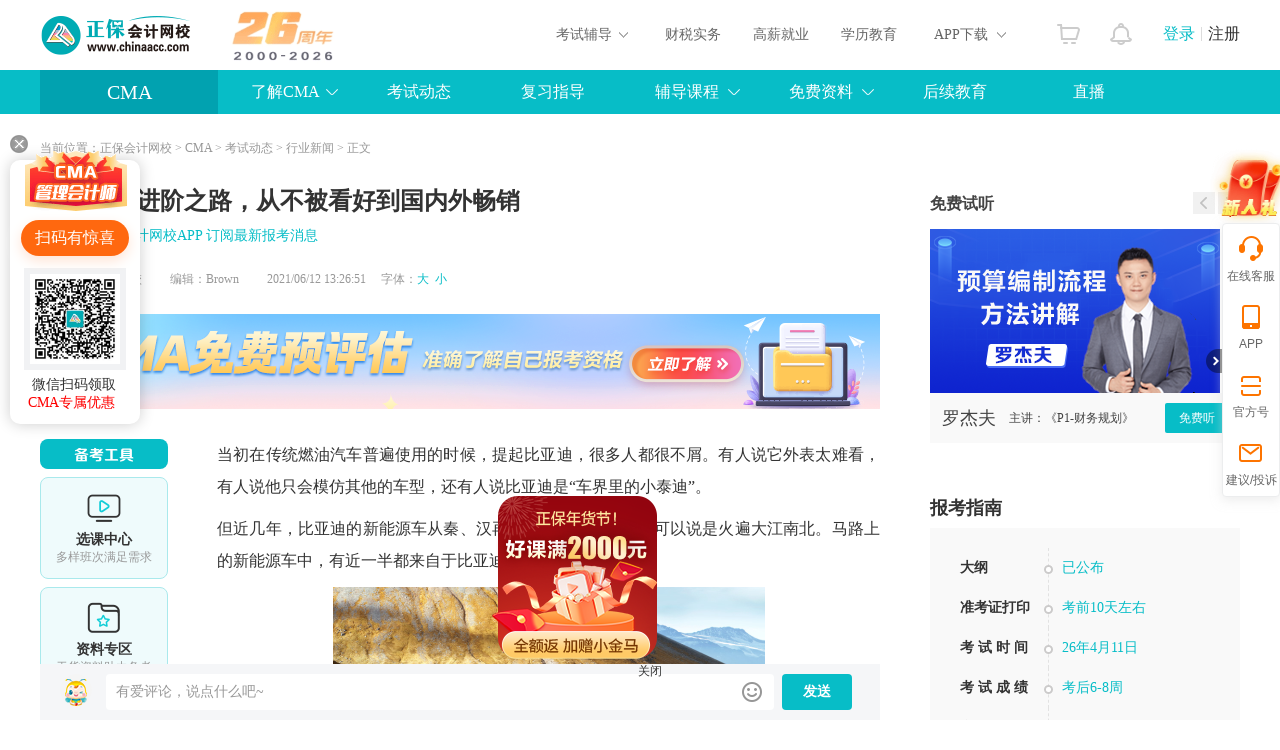

--- FILE ---
content_type: text/html
request_url: https://www.chinaacc.com/cma/news/ya20210611174957.shtml
body_size: 25315
content:

<!DOCTYPE html PUBLIC "-//W3C//DTD XHTML 1.0 Transitional//EN""http://www.w3.org/TR/xhtml1/DTD/xhtml1-transitional.dtd">
<html xmlns="http://www.w3.org/1999/xhtml">
  <head>
    <!-- 处理辅导栏目  -->
    
    <!-- 处理辅导栏目 End -->
    
    <meta http-equiv="Content-Type" content="text/html; charset=utf-8"/>
    <meta http-equiv="X-UA-Compatible" content="IE=edge,chrome=1"/>
    <title>比亚迪的进阶之路，从不被看好到国内外畅销_CMA-正保会计网校</title>
    
    
    <meta name="description" content="当初在传统燃油汽车普遍使用的时候，提起比亚迪，很多人都很不屑。有人说它外表太难看，有人说他只会模仿其他的车型，还有人说比亚迪是“车界里的小泰迪”。但近几年，比亚迪的新能源车从秦、汉再到近几年的唐系列，可以说是火遍大江南北。马路上的新能源车中，有近一半都来自于比亚迪。图片来自比亚迪官网那么从管理会计角" />
    <meta name="keywords" content="企业,优势,汽车,新能源" />
    <meta name="applicable-device" content="pc">
    <meta name="mobile-agent" content="format=xhtml; url=https://m.chinaacc.com/cma/news/ya20210611174957.shtml">
    <meta name="mobile-agent" content="format=html5; url=https://m.chinaacc.com/cma/news/ya20210611174957.shtml">
    <link rel="alternate" media="only screen and(max-width: 640px)" href="https://m.chinaacc.com/cma/news/ya20210611174957.shtml" >
    
    <link rel="stylesheet" type="text/css" href="//www.chinaacc.com/css/swiper-bundle.min.css"/>
    <link rel="stylesheet" type="text/css" href="//www.chinaacc.com/css/kj_xinximoji/index2024.css?v=20241219"/>
    <link rel="stylesheet" type="text/css" href="//www.chinaacc.com/css/kj_xinximoji/comment2024.css" />
    <link rel="stylesheet" type="text/css" href="//www.chinaacc.com/css/kj_xinximoji/rightMod2024.css?v=20241219"/>
    <script src="//www.chinaacc.com/js/browserRedirect.js" charset="GBK" type="text/javascript"></script>
    <script src="//www.chinaacc.com/js/jquery-1.9.1.min.js"></script>
    <script src="//analysis.cdeledu.com/js/acc/analytics_www_acc.js"></script>
    <link rel="stylesheet" type="text/css" href="//www.chinaacc.com/css/template/2020precisionMarketing-v3.css"/>
  </head>
  <body>
    
    <input type="hidden" name="artId" value="4596137" />
  <!-- 生成辅导编号 -->  
  
  
  
  
  
    
    
    
    
    
    
    
    
  
  
  
  
    
    
  
  
    <!-- CMA -->
    
    
    
  
    
    
    
  
      
    
  
    
    
    
    
    <!-- 公用页头 -->
     
<!--页头-->
<link rel="stylesheet" type="text/css" href="//www.chinaacc.com/OtherItem/css/loginRegister/dialog.css"/>
<link rel="stylesheet" type="text/css" href="//www.chinaacc.com/css/head2017.min.css?v=20210120"/>
<div class="header layout msf">
  <a href="//www.chinaacc.com/" title="正保会计网校" target="_blank" class="logo fl"><img src="//www.chinaacc.com/images/logo.png" alt="正保会计网校"></a>
 
<div class="fl home-wrap" style="padding:6px 0 0 30px;">
<a href="//www.chinaacc.com/wangxiao/jieshao/about.shtml?gg=slogan" target="_blank"><img alt="25周年" src="https://www.chinaacc.com/upload/resources/image/2025/12/31/2881441.gif" height="60"></a>
<!--<a href="//www.chinaacc.com/wangxiao/jieshao/about.shtml?gg=slogan" target="_blank"><img alt="24周年" src="https://www.chinaacc.com/upload/resources/image/2024/12/31/2435210.gif" height="60"></a>-->
</div>

<!--<div class="fl home-wrap" style="padding:8px 0 0 30px;">
<a href="//www.chinaacc.com/zhuanti/1111/?gg=slogan" target="_blank"><img alt="11♥11" src="//www.chinaacc.com/upload/resources/image/2021/11/09/1570542.gif"></a>
</div>-->
  <h2 id="titleName"></h2>
  <div class="column-loginRegister">
    <div class="column-login-before">
      <!--<a href="javascript:void(0)" title="正保会计网校登录" class="column-login">登录</a><i></i><a href="javascript:void(0)" title="正保会计网校注册入口" class="column-register">注册</a>-->
      		<a href="//www.chinaacc.com/login/index.shtml" target="_blank" title="正保会计网校登录" class="column-login">登录</a><i></i><a href="//www.chinaacc.com/login/register.shtml" target="_blank" title="正保会计网校注册入口" class="column-register">注册</a>
    </div>
    <div class="column-login-after">
      <div class="userAvatar"><img src="//www.chinaacc.com/images/index2020/icon-user.jpg" width="36" height="36"><i></i></div>
      <i class="triangle-icon"></i>
      <div class="column-login-after-layer">
        <div class="column-userSun">
          <div class="column-layer-userAvatar"><img src="//www.chinaacc.com/images/index2020/icon-user.jpg" width="50" height="50"><i></i></div>
          <ul>
            <li class="column-user-name"></li>
          </ul>
        </div>
        <div class="column-my-tool">
          <a href="//member.chinaacc.com/home/course/myCourse" target="_blank" title="我的课程">我的课程</a>
          <a href="//member.chinaacc.com/home/personal/accountManagement" target="_blank" title="个人资料" class="column-my-info">个人资料</a>
        </div>
        <a href="javascript:void(0)" title="退出登录" class="column-logout">退出</a>
      </div>
    </div>
  </div>
  <div class="column-top-notice"><a href="//member.chinaacc.com/homes/news/systemMessage" target="_blank" title="消息"><i></i></a></div>
  <div class="column-top-cart"><a href="//sale.chinaacc.com/web/sale/cart/cart.shtml" target="_blank" title="购物车"><i></i></a></div>
  <div class="cen fr">
    <div class="cen-n01 fl pr h-an qp">
      <span class="ctxt">考试辅导</span>
      <i class="xian abs"></i>
      <div class="pop clearfix abs">
        <ul class="pop-t clearfix">
          <li><a href="//www.chinaacc.com/chujizhicheng/" target="_blank" title="初级会计职称">初级职称</a></li>
          <li><a href="//www.chinaacc.com/zhongjizhicheng/" target="_blank" title="中级会计职称">中级职称</a></li>
          <li class="fiv"><a href="//www.chinaacc.com/zhucekuaijishi/" target="_blank" title="注册会计师">注册会计师</a></li>
          <li class="the"><a href="//www.chinaacc.com/zhuceshuiwushi/" target="_blank" title="税务师">税务师</a></li>
          <li class="fiv"><a href="//www.chinaacc.com/gaojikuaijishi/" target="_blank" title="高级会计师">高级会计师</a></li>
          <li><a href="//www.chinaacc.com/shenjishi/" target="_blank" title="审计师">审计师</a></li>

          <li class="fiv"><a href="//www.chinaacc.com/zichanpinggushi/" target="_blank" title="资产评估师">资产评估师</a></li>
          <li class="the"><a href="//www.chinaacc.com/jingjishi/" target="_blank" title="经济师">经济师</a></li>
          <li><a href="//www.chinaacc.com/jijincongye/" target="_blank" title="基金从业">基金从业</a></li>
          <li><a href="//www.chinaacc.com/zhengquancongye/" target="_blank" title="证券从业">证券从业</a></li>
          <li><a href="//www.chinaacc.com/qihuocongye/" target="_blank" title="期货从业">期货从业</a></li>
          <li><a href="//www.chinaacc.com/ccbp/" target="_blank" title="银行从业资格">银行从业</a></li>
					
          <li class="fiv"><a href="//www.chinaacc.com/acca/" target="_blank" title="ACCA">ACCA</a></li>
          <li class="the"><a href="//www.chinaacc.com/cma/" target="_blank" title="CMA">CMA</a></li>
          <li class="the"><a href="//www.chinaacc.com/cfa/project/" target="_blank" title="CFA">CFA</a></li>
          <li class="the"><a href="//www.chinaacc.com/frm/project/" target="_blank" title="FRM">FRM</a></li>
          <li><a href="//www.chinaacc.com/aicpa/project/" target="_blank" title="美国CPA">美国CPA</a></li>
          <li><a href="//www.chinaacc.com/cpaau/project/duokui/" target="_blank" title="澳洲CPA">澳洲CPA</a></li>
          
          <!--<li class="fiv"><a href="//www.chinaacc.com/jinrongshiwu/" target="_blank" title="金融实务">金融实务</a></li>-->
          <li><a href="//www.chinaacc.com/guanlikuaijishi/" target="_blank" title="管理会计师">管理会计师</a></li>
          <li class="fiv"><a href="//www.chinaacc.com/cia/" target="_blank" title="国际内审师">国际内审师</a></li>
          <li><a href="//www.chinaacc.com/jiuye/" target="_blank" title="就业晋升">就业晋升</a></li>
          <li><a href="//www.chinaacc.com/kfkt/list-0-0-0/" target="_blank" title="开放课堂">开放课堂</a></li>
          <li><a href="//www.chinaacc.com/zzss/" target="_blank" title="在职研究生">在职研究生</a></li>
        </ul>
        <div class="pop-b">
          <a href="//www.chinaacc.com/selcourse/index.shtml" target="_blank" title="选课中心">选课中心</a>|
          <a href="//member.chinaacc.com/sale/shop/index.shtm" target="_blank" title="财会书店">财会书店</a>|
          <a href="//www.chinaacc.com/demo/" target="_blank" title="免费试听">免费试听</a>|
          <a href="//www.chinaacc.com/tiku/" target="_blank" title="财会题库">财会题库</a>|
          <a href="//www.chinaacc.com/wenda/" target="_blank" title="免费问答">免费问答</a>|
          <a href="//www.chinaacc.com/zhuanti/datafreeDown/" target="_blank" title="资料下载">资料下载</a>
        </div>
      </div>
    </div>
    <a href="//www.chinaacc.com/kuaijishiwu/" target="_blank" class="cen-n02 fl" title="财税实务">财税实务</a>
    <a href="//www.chinaacc.com/jiuye/" target="_blank" class="cen-n02 fl" title="高薪就业">高薪就业</a>
    <a href="//www.chinaacc.com/zikao365/project/?gg=phead" target="_blank" class="cen-n02 fl xljy" title="学历教育">学历教育</a>
    <div class="cen-n01 fl pr h-an qp" style="z-index: 4">
      <span class="ctxt">APP下载</span>
      <i class="xian abs"></i>
      <div class="pop2 clearfix abs column-app-download-layer">
        <div class="column-app-ewm fl">
          <img src="//www.chinaacc.com/images/accAppCode/column/columnTopApp.png" width="90" height="90" alt="APP下载">新用户扫码下载<br>立享专属优惠
        </div>
        <div class="column-app-info">
          
<p>安卓版本:8.8.60  苹果版本:8.8.60</p>
<p>开发者：北京正保会计科技有限公司</p>
<p>应用涉及权限：<a href="//m.chinaacc.com/zhuanti/2017newApp/authority/" target="_blank">查看权限&gt;</a></p>
<p>APP隐私政策：<a href="//www.cdeledu.com/OtherItem/appPrivacy/agreement_chinaacc.shtml" target="_blank">查看政策&gt;</a></p>
<p>HD版本上线：<a href="/downcenter/index.shtml" target="_blank">点击下载&gt;</a></p>
        </div>
      </div>
    </div>
  </div>
</div>
<!--页头 end-->
    <!-- 公用页头 end -->

    <input type="hidden" id="newsContentId" value="4596137"/>
  <input type="hidden" id="subjectTypeId" value="293"/>
	<input type="hidden" id="saveInfoType" value=""/>
	<input type="hidden" id="saveInfoActId" value="101"/>
  <input type="hidden" id="studyConsultant" value="192,1,2"/>
  <input type="hidden" name="" id="topic_ids" value="4596137">
  <input type="hidden" name="" id="siteID" value="1">
  <!-- <input type="hidden" name="" id="pageSize" value = "5"> -->
  <input type="hidden" name="" id="pageNum" value = "1">
  <!-- 图文是否显示 1显示 0不显示 -->
  <input type="hidden" name="" id="isPicShow" value="0">
  <!-- 评论是否显示 1显示 0不显示 -->
    <input type="hidden" name="" id="isCommentShow" value="1" />

    <!-- 导航 -->
    
<div class="navbg">
    <div class="nav layout msf">
        <h2 class="fl"><a title="CMA" target="_blank" href="/cma/">CMA</a></h2>
        <div class="right fl">
                <div class="nnr2 fl h-an pr qp2">
                <a>了解CMA</a>
                <div class="pop clearfix abs">
                    <a title="CMA是什么" class="fl" target="_blank" href="//www.chinaacc.com/cma/js/">CMA是什么</a>
                    <!--<a title="CMA含金量" class="fl" target="_blank" href="//www.chinaacc.com/cma/hjl/">含金量</a>
                             <a title="CMA政策解析" class="fl" target="_blank" href="/cma/zcjx/">政策解析</a>
                    <a title="CMA行业新闻" class="fl" target="_blank" href="/cma/hyxw/">行业新闻</a>-->
                </div>
            </div>
          <a href="//www.chinaacc.com/cma/ksdt/" target="_blank" class="nnr fl" title="CMA考试动态">考试动态</a>
            <!--<div class="nnr2 fl h-an pr qp2">
                <a >考试动态</a>
                <div class="pop clearfix abs">
                    <a title="CMA考试时间" class="fl" target="_blank" href="/cma/ksdt/">考试时间</a>
                    <a title="CMA报考条件" class="fl" target="_blank" href="//www.chinaacc.com/cma/bktj/">报考条件</a>                  
                    <a title="CMA准考证" class="fl" target="_blank" href="//www.chinaacc.com/cma/zkz/">准考证</a>                  
                    <a title="CMA成绩查询" class="fl" target="_blank" href="//www.chinaacc.com/cma/cf/">成绩查询</a>
                    <a title="CMA含金量" class="fl" target="_blank" href="//www.chinaacc.com/cma/hjl/">含金量</a>                  

                </div>
            </div>-->
          <a href="http://www.chinaacc.com/cma/bkzd/" target="_blank" class="nnr fl" title="CMA复习指导">复习指导</a>
            <!--<div class="nnr2 fl h-an pr qp2">
                <a>复习指导</a>
                <div class="pop clearfix abs">
<a title="CMA备考经验" class="fl" target="_blank" href="/cma/bkzd/">备考经验</a>
                                     <a title="CMA历年考情" class="fl" target="_blank" href="/cma/lnkq/">历年考情</a>
                    <a title="CMA互助问答" class="fl" target="_blank" href="/cma/wenda/">互助问答</a>
                </div>
            </div>-->
            <div class="nnr2 fl h-an pr qp2">
                <a>辅导课程</a>
                <div class="pop clearfix abs">
                    <a title="CMA课程体验" class="fl" target="_blank" href="//www.chinaacc.com/demo/18/">免费试听</a>
                    <a title="CMA选课中心" class="fl" target="_blank" href="//www.chinaacc.com/xuanke/type-293-0/">选课中心</a>
                </div>
            </div>
            <div class="nnr2 fl h-an pr qp2">
                <a>免费资料</a>
                <div class="pop clearfix abs">
                    <a title="CMA资料领取" class="fl" target="_blank" href="http://www.chinaacc.com/cma/zhuanti/ziliaoxiazai/">资料领取</a>
                    <a title="CMA免费题库"  class="fl"  href="http://www.chinaacc.com/cma/stzx/" target="_blank" >免费题库</a>
                    <a title="CMA免费评估" class="fl" target="_blank" href="http://member.chinaacc.com/zhuanti/cma/index.shtm">免费评估</a>

                </div>
            </div>
          <a href="http://jxjyxuexi.chinaacc.com/CMA/" target="_blank" class="nnr fl" title="CMA后续教育">后续教育</a>
          <a href="http://www.chinaacc.com/zhibojiaoliu/list-10-0-0/" target="_blank" class="nnr fl" title="CMA直播课程">直播</a>
        </div>
      </div>
    </div>
<div class="navbgsub abs"></div>
    <!-- 导航 end -->

    <!--面包屑-->
    <div id="nav_crumb" class="mbx layout msf">当前位置：<a href='/'>正保会计网校</a> > <a href='/cma/'>CMA</a> > <a href='/cma/news/'>考试动态</a> > <a href='/cma/hyxw/'>行业新闻</a>&nbsp;&gt;&nbsp;正文</div>
    <!--面包屑 end-->
    
    <!--信息页-->
    <div class="main clearfix layout msf">
      <div class="l-news fl">
        <!--新闻-->
        <h1>比亚迪的进阶之路，从不被看好到国内外畅销</h1>
        

<div class="l-news-app-down"><a href="//www.chinaacc.com/zhuanti/2017newApp/index.shtml?QRcode=pc_news_title" target="_blank">下载正保会计网校APP 订阅最新报考消息</a></div>
        <div class="tit clearfix">
          <div class="tit-l fl">
            来源: <a href="javascript:void(0);" title="正保会计网校" class="ly">正保会计网校</a>
            <span class="bj">编辑：Brown</span>
            2021/06/12 13:26:51　
            字体：<a href="javascript:void(0);" target="_self" class="big lan">大</a><a href="javascript:void(0);" target="_self" class="small lan">小</a>
          </div>
        </div>
        
        <div class="bannerUp">
          
          
          <span id='apjs_173'></span><script type='text/javascript' src='/upload/js/cma_mjy_tl1/173.js?1737199422102'></script>
        </div>
        
        <div class="news clearfix txt2">
          
          <!--备考工具-->
          
          <div class="examTools-wrap">
            <div class="examTools-mod">
              <div class="tip-tit"></div>
              <div class="list">
                <div class="box">
                  <div class="icon"><img src="/images/kj_xinximoji/2024/examTools-ico01.png" alt=""> </div>
                  <h4>选课中心</h4>
                  <p>多样班次满足需求</p>
                  <a href="https://www.chinaacc.com/xuanke/type-293-0/?gg=news_beikaogongju" target="_blank" title="" class="btn">选课中心</a>
                </div>
                <div class="box">
                  <div class="icon"><img src="/images/kj_xinximoji/2024/examTools-ico02.png" alt=""> </div>
                  <h4>资料专区</h4>
                  <p>干货资料助力备考</p>
                  <a href="https://www.chinaacc.com/ziliaoku/CMA-0-0/?gg=news_beikaogongju" target="_blank" title="" class="btn">资料专区</a>
                </div>
                <div class="box">
                  <div class="icon"><img src="/images/kj_xinximoji/2024/examTools-ico03.png" alt=""> </div>
                  <h4>报考指南</h4>
                  <p>报考条件一键了解</p>
                  <a href="https://www.chinaacc.com/cma/zhinan/?gg=news_beikaogongju" target="_blank" title="" class="btn">报考指南</a>
                </div>
                <!--<div class="box">
                  <div class="icon"><img src="/images/kj_xinximoji/2024/examTools-ico04.png" alt=""> </div>
                  <h4>会计人证件照</h4>
                  <p>书课题助力备考</p>
                  <a href="#" target="_blank" title="" class="btn">会计人证件照</a>
                </div>
                <div class="box">
                  <div class="icon"><img src="/images/kj_xinximoji/2024/examTools-ico05.png" alt=""> </div>
                  <h4>考试提醒</h4>
                  <p>书课题助力备考</p>
                  <a href="#" target="_blank" title="" class="btn">考试提醒</a>
                </div>-->
              </div>
            </div>
          </div>
          <!--备考工具 end-->
          
          <!--窄新闻-->
          <div class="min-news">

            
            
            <!-- 正文 -->
            <div class="jxbox clearfix">
              
              
              
              
              
              
              
              
              
              
              
              
              <p style="text-align:justify; line-height: 2em; margin-bottom: 10px;"><span style="font-family: inherit;">当初在传统燃油汽车普遍使用的时候，提起比亚迪，很多人都很不屑。有人说它外表太难看，有人说他只会模仿其他的车型，还有人说比亚迪是“车界里的小泰迪”。</span><br/></p><p style="text-align:justify; line-height: 2em; margin-bottom: 10px;">但近几年，比亚迪的新能源车从秦、汉再到近几年的唐系列，可以说是火遍大江南北。马路上的新能源车中，有近一半都来自于比亚迪。</p><p style="text-align:center;"><img src="/upload/resources/image/2021/06/11/1364433.png?1623406329019" title="微信截图_20210611181147" alt="微信截图_20210611181147" suffix="png"/></p><p style="text-align: center; line-height: 2em; margin-bottom: 15px;"><span style="font-size: 14px; color: #7F7F7F;">图片来自比亚迪官网</span><br/></p><p style="text-align:justify; line-height: 2em; margin-bottom: 10px;">那么从<strong>管理会计</strong>角度来看，是什么让比亚迪一翻成名，成为现在车界人士的爱宠了呢？</p><p style="text-align:justify; line-height: 2em; margin-bottom: 10px;">我们不妨使用管理会计体系中的<span style="color: #C00000; font-size: 18px;"><strong>SWOT分析法</strong></span>来进行分析。SWOT分析法是用来确定企业自身的竞争优势、竞争劣势、机会和威胁，从而将公司的战略与公司内部资源、外部环境有机地结合起来的一种科学的分析方法。S代表企业内部的<span style="color: #C00000;"><strong>优势（Strengths）</strong></span>，W<span style="text-align: justify;">代表</span>企业内部的<span style="color: #C00000;"><strong>劣势（Weakness）</strong></span>，O<span style="text-align: justify;">代表</span>企业外部环境的<span style="color: #C00000;"><strong>机会（Opportunities）</strong></span>，T<span style="text-align: justify;">代表</span>企业外部环境的<span style="color: #C00000;"><strong>威胁（Threats）</strong></span><span style="color: #000000;">。</span></p><p style="text-align:justify; line-height: 2em; margin-bottom: 10px;">&gt;&gt; <span style="color: #366092;"><strong><span style="text-decoration: underline;">从S（企业优势）角度看</span></strong></span>，比亚迪作为国产汽车，近几年的国潮热连续上升，这本身对于一个国牌汽车就是一个优势，比亚迪抓住自己是国牌的优势，营销出我国牌汽车可以和外国汽车一样的高水准甚至高出外国汽车的态势，让国内的消费者可以放心购买。很多朋友都感觉现在的比亚迪就像是“<span style="text-align: justify;">车界的华为</span>”。</p><p style="text-align:justify; line-height: 2em; margin-bottom: 10px;"><span style="text-align: justify;">&gt;&gt;&nbsp;</span><span style="color: #366092;"><strong><span style="color: #366092; text-decoration: underline;">从W（企业劣势）角度看</span></strong></span>，在至开始时候，它并没有什么特别的优势，但是事情到了 2016年就变的不一样了，这一年，比亚迪请到了前奥迪设计总监艾格，和前奔驰底盘专家汉斯，这两员大将各自带了一个团队去了比亚迪，很快，比亚迪的颜值和底盘一下子就补起来了。外观的流畅线条，舒适的座椅设计让比亚迪很快受到消费者们的偏爱。</p><p style="text-align:justify; line-height: 2em; margin-bottom: 10px;"><span style="text-align: justify;">&gt;&gt;&nbsp;</span><span style="color: #366092;"><strong><span style="color: #366092; text-decoration: underline;">从O（机会）角度看</span></strong></span>，随着国家对环保意识的增强，现在新能源洗车在国内尤其是大城市可以说是买车的首选，国家政策的相关扶持也让很多人愿意购买新能源车，这种机遇被比亚迪很好的抓住了，它知道新能源汽车未来的发展前景是美好的，所以抓住机会，勇敢创新也是它能现在成功的一个重要原因。</p><p style="text-align:justify; line-height: 2em; margin-bottom: 10px;"><span style="text-align: justify;">&gt;&gt;&nbsp;</span><span style="color: #366092;"><strong><span style="color: #366092; text-decoration: underline;">从T（威胁）角度看</span></strong></span>，新能源车品牌日益增多，国外的特斯拉可以说是新能源车界的鼻祖，国内的品牌如未来等都日益壮大，面对这样的行业竞争，比亚迪需要至小化威胁挑战，创造出自己的优势，才能更加的发展壮大。</p><section class="_135editor" data-tools="135编辑器" data-id="87417"><section style="text-align:center;margin:10px auto;"><section style="box-sizing:border-box;display:inline-block;width:22px;"><img data-id="87417" data-markdown="---" style="box-sizing:border-box;width: 22px; display: inline;" title="动态黑色音符" src="/upload/resources/image/2021/06/11/1364506_500x500.gif" data-ratio="0.45454545454545453" data-w="22"/></section></section></section><p style="text-align: justify; line-height: 2em; margin-bottom: 15px;">SWOT 分析法是战略规划的重要组成部分，运用这种方法，可以对研究对象所处的情景进行全面、系统、准确的研究，从而根据研究结果制定相应的发展战略、计划以及对策等。因此，企业利用SWOT分析构建优势、消除劣势、利用机遇、至小化挑战，会让企业有更广阔的发展前景。</p><p style="text-align:center;"><a href="//www.chinaacc.com/zhuanti/618/?modular=mainCourse&courseTab=guoji&gg=news_cma" target="_self"><img src="/upload/resources/image/2021/06/11/1364483.png?1623407397326" title="600-286" alt="600-286" suffix="png" style="max-width: 100%;"/></a></p><p style="text-align: justify; line-height: 2em; margin-bottom: 15px;"><span style="font-family: 微软雅黑, &quot;Microsoft YaHei&quot;; text-align: justify; color: rgb(192, 0, 0);"><strong>6◆18年中钜惠来袭！</strong></span><span style="font-family: 微软雅黑, &quot;Microsoft YaHei&quot;; text-align: justify;">一站式拿下2021年CMA备考所需的好课，不要错过！聚“惠”6◆18，省钱趁现在，就等你来！<a href="https://www.chinaacc.com/zhuanti/618/?modular=mainCourse&courseTab=guoji&gg=news_cma" target="_blank">6◆18年中钜惠主会场&gt;</a></span></p><p style="text-align: justify; line-height: 2em; margin-bottom: 5px;"><strong>更多推荐：</strong></p><section class="_135editor" data-role="paragraph"><p style="line-height: 1.75em;"><a href="//www.chinaacc.com/cma/news/su20210528170502.shtml" target="_blank">为什么要考CMA？是跟风还是趋势必然？</a></p><p style="line-height: 1.75em;"><a href="//www.chinaacc.com/cma/news/ya20210610162606.shtml" target="_blank">财会行业六大趋势展望</a></p><p style="line-height: 1.75em; margin-bottom: 15px;"><a href="//www.chinaacc.com/cma/news/su20210607165036.shtml" target="_blank">业财融合是什么？业财融合=管理会计吗?</a></p></section><p style="margin-bottom: 15px;"><strong>更多资讯：</strong></p><table class="borderVisible" style="border-collapse:collapse;" align="center"><tbody><tr class="firstRow"><td valign="top" style="border-color: rgb(0, 0, 0); word-break: break-all;"><a href="https://www.chinaacc.com/cma/zhinan/" target="_blank">CMA是什么</a><br/></td><td valign="top" style="border-color: rgb(0, 0, 0); word-break: break-all;"><a href="https://www.chinaacc.com/cma/" target="_blank" textvalue="CMA考试">CMA考试</a></td><td valign="top" style="border-color: rgb(0, 0, 0); word-break: break-all;"><a href="https://www.chinaacc.com/cma/zhinan/kaoshikemu.shtml" target="_blank">CMA考试科目</a></td><td valign="top" style="border-color: rgb(0, 0, 0); word-break: break-all;"><a href="https://www.chinaacc.com/cma/bkzd/" target="_blank">CMA考试难度</a></td></tr><tr><td valign="top" style="border-color: rgb(0, 0, 0); word-break: break-all;"><a href="https://www.chinaacc.com/cma/" target="_blank" textvalue="CMA报名">CMA报名</a></td><td valign="top" style="border-color: rgb(0, 0, 0); word-break: break-all;"><a href="https://www.chinaacc.com/cma/zhuanti/baoming/" target="_blank">CMA报名时间</a></td><td valign="top" style="border-color: rgb(0, 0, 0); word-break: break-all;"><a href="https://www.chinaacc.com/cma/zhuanti/baoming/" target="_blank">CMA报名入口</a></td><td valign="top" style="border-color: rgb(0, 0, 0); word-break: break-all;"><a href="https://www.chinaacc.com/cma/zhinan/baomingtiaojian.shtml" target="_blank" textvalue="CMA报名条件">CMA报名条件</a></td></tr><tr><td valign="top" style="border-color: rgb(0, 0, 0); word-break: break-all;"><a href="https://www.chinaacc.com/cma/" target="_blank" textvalue="CMA培训">CMA培训</a></td><td valign="top" style="border-color: rgb(0, 0, 0); word-break: break-all;"><a href="https://www.chinaacc.com/cma/" target="_blank" textvalue="CMA培训机构">CMA培训机构</a></td><td valign="top" style="border-color: rgb(0, 0, 0); word-break: break-all;"><a href="https://www.chinaacc.com/cma/project/" target="_blank" textvalue="CMA培训课程">CMA培训课程</a></td><td valign="top" style="border-color: rgb(0, 0, 0); word-break: break-all;"><a href="https://www.chinaacc.com/cma/project/" target="_blank" textvalue="CMA培训费">CMA培训费</a></td></tr><tr><td valign="top" style="border-color: rgb(0, 0, 0); word-break: break-all;"><a href="https://www.chinaacc.com/cma/zhinan/chengjichaxun.shtml" target="_blank">CMA成绩查询</a></td><td valign="top" style="border-color: rgb(0, 0, 0); word-break: break-all;"><a href="https://www.chinaacc.com/cma/zhinan/ " target="_blank" textvalue="CMA认证">CMA认证</a></td><td valign="top" style="border-color: rgb(0, 0, 0); word-break: break-all;"><a href="https://www.chinaacc.com/cma/zhinan/baomingtiaojian.shtml" target="_blank" textvalue="CMA报考条件和要求">CMA报考条件和要求</a></td><td valign="top" style="border-color: rgb(0, 0, 0); word-break: break-all;"><a href="https://www.chinaacc.com/cma/zhinan/hegebiaozhun.shtml" target="_blank">CMA合格分数</a></td></tr><tr><td valign="top" style="border-color: rgb(0, 0, 0); word-break: break-all;"><a href="https://www.chinaacc.com/cma/zhuanti/ziliaoxiazai/" target="_blank">CMA学习资料</a></td><td valign="top" style="border-color: rgb(0, 0, 0); word-break: break-all;"><a href="https://www.chinaacc.com/cma/zhuanti/ziliaoxiazai/" target="_blank">CMA考试大纲</a></td><td valign="top" style="border-color: rgb(0, 0, 0); word-break: break-all;"><a href="https://www.chinaacc.com/shop/list-293-0-0/" target="_blank">CMA考试教材</a></td><td valign="top" style="border-color: rgb(0, 0, 0); word-break: break-all;"><a href="https://www.chinaacc.com/cma/zhuanti/ziliaoxiazai/" target="_blank">CMA试题回忆</a></td></tr><tr style="visibility: hidden;" class="hidden-first-row"><td class="hidden-first-row-td" height="0" style="line-height: 0; padding-top: 0px; padding-bottom: 0px; height: 0px; overflow: hidden; border-color: rgb(0, 0, 0);" width="207"><br/></td><td class="hidden-first-row-td" height="0" style="line-height: 0; padding-top: 0px; padding-bottom: 0px; height: 0px; overflow: hidden; border-color: rgb(0, 0, 0);" width="207"><br/></td><td class="hidden-first-row-td" height="0" style="line-height: 0; padding-top: 0px; padding-bottom: 0px; height: 0px; overflow: hidden; border-color: rgb(0, 0, 0);" width="207"><br/></td><td class="hidden-first-row-td" height="0" style="line-height: 0; padding-top: 0px; padding-bottom: 0px; height: 0px; overflow: hidden; border-color: rgb(0, 0, 0);" width="207"><br/></td></tr></tbody></table>
            </div>
            <!-- 正文 end -->
             
          </div>
          <!--窄新闻 end-->
        </div>
        
        <!-- 精准营销 -->
        

<div class="news-precisionMarketing-mod precisionMarketingV3-mod" style="display:none">
    <div class="icon"></div>
    <div class="drawBefore-con clearfix" style="display:none">
        <div class="top-tit">告别低效备考，限时抽好课，随机立减<span class="precisionMarketing-minDiscount"></span>-<span
                class="precisionMarketing-maxDiscount"></span></div>
        <div class="drawBtn-wrap clearfix">
            <a href="javascript:void(0)" class="draw-btn precisionMarketing-noLogin animated shake"
                onclick="CDEL.ucLogin()">试试手气</a>
            <a href="javascript:void(0)" class="draw-btn precisionMarketing-yesLogin animated shake"
                onclick="sendCoupon('1')">试试手气</a>
            <p>点击试试手气即可抽奖<strong><span class="precisionMarketing-lotteryUserCount"></span>人已抽奖</strong></p>
        </div>
        <div class="course-list clearfix">
            <ul class="precisionMarketing-courseList"></ul>
        </div>
    </div>
    <div class="drawResult-con clearfix" style="display:none">
        <div class="drawResultTop">
            <div class="top-tit">告别低效备考，限时抽好课，立减<span class="precisionMarketing-minPrzie"></span>-<span
                    class="precisionMarketing-maxPrzie"></span>元</div>
            <div class="drawBtn-wrap clearfix">
                <a href="//member.chinaacc.com/home/index.html#/user/account/0" target="_blank"
                    class="coupon-btn"><i></i>优惠券已放入账户</a>
                <p><strong><span class="precisionMarketing-lotteryUserCount"></span>人已抽奖</strong></p>
            </div>
        </div>
        <div class="coupon-con">
            <div class="discount-tags clearfix">
                <h3><strong class="precisionMarketing-discount"></strong>折</h3>
                <p>优惠券</p>
            </div>
            <div class="tips">使用范围：考培课程购买（不包括VIP，无忧以及面授班次）</div>
            <i class="ico-left"></i>
            <i class="ico-right"></i>
        </div>
        <div class="coupon-countDown">点击'去买课'即可使用<strong>48小时内失效 <span id="precisionMarketingCountDown"
                    data-countDown=""></span></strong></div>
        <div class="course-tit">
            <h4>热门班次</h4>
            <p>不感兴趣？<a href="//www.chinaacc.com/xuanke/" target="_blank">去选课中心></a></p>
        </div>
        <div class="course-list clearfix">
            <ul class="drawPrecisionMarketing-courseList"></ul>
        </div>
        <div class="explain-text">活动说明：此抽奖活动会随机抽选幸运用户，并非所有人可见。参与后优惠券仅限48小时内使用。</div>
    </div>
</div>

     <div class="precisionMarketing-CommonPop-mask" style="display:none"></div>
<div class="precisionMarketing-CommonPop draw-tags" style="display:none">
    <div class="top-tit">您有一次专属抽奖机会</div>
    <div class="discountAmount-text">最多可得<span class="precisionMarketing-maxDiscount"></span>元优惠</div>
    <a href="javascript:void(0)" class="use-btn precisionMarketing-animated precisionMarketing-shake" onclick="sendCouponPop('5')">试试手气</a>
    <div class="drawNums-text"><span class="precisionMarketing-lotteryUserCount"></span>人已抽奖</div>
    <div class="bg01"></div>
    <div class="bg02"></div>
    <div class="bg03"></div>
    <div class="bg04"></div>
    <a href="javascript:void(0)" class="close-btn" onclick="closeMarketingPopNew('draw-tags')" no-track="1">关闭</a>
</div>
<div class="precisionMarketing-CommonPop przieList-tags" style="display:none">
    <div class="top-tit"></div>
    <div class="couponList">
        <ul class="precisionMarketingPop-list">
        </ul>
        <a href="//member.chinaacc.com/homes/account/coupons" class="link-btn" no-track="1">去选课</a>
        <a href="javascript:void(0)" class="link-btn isApp" no-track="1">去选课</a>
    </div>
  <a href="//www.chinaacc.com/xuanke/" class="use-btn" no-track="1">去选课</a>
    <div class="bg01"></div>
    <div class="bg02"></div>
    <div class="bg03"></div>
    <div class="bg04"></div>
    <a href="javascript:void(0)" class="close-btn" onclick="closeMarketingPopNew('przieList-tags')" no-track="1">关闭</a>
</div>
        <!-- 精准营销 end -->
        
        <!--分享-->
        
        <div class="share clearfix">
          <div class="shareLeft fl">
            <div class="pageView shareBlock fl">
              <span class="shareImg" title="浏览量" id="newsPageView"></span>
              <p>0</p>
            </div>
            <div class="collect shareBlock fl">
              <a class="shareImg" title="收藏" id="newsCollect" target="_self" href="javascript:void(0);"></a>
              <p>0</p>
            </div>
            <div class="praise shareBlock fl">
              <a class="shareImg" title="点赞" id="newsDz" target="_self" href="javascript:void(0);"></a>
              <p>0</p>
            </div>
          </div>
          <div class="shareRight fr">
            <span>分享到：</span>
            <div class="social-share" data-sites="wechat,qq,qzone,weibo"></div>
          </div>
        </div>
        <!--分享 end -->
        
        <!-- 评论start -->
        
        <div class="userCommnets">
          <div class="userCommnets_ipt_p on">
            <div class="userCommnets_ipt clearfix">
              <div class="user_head_img fl">
                <img src="/images/kj_xinximoji/2024/header_icon.png" alt="">
              </div>
              <div class="commnets_text fl">
                <div class="comment_con_input" contenteditable="true" data-placeholder="有爱评论，说点什么吧~" ></div>
                <!-- <input name="" class="commen_input" type="hidden" placeholder="有爱评论，说点什么吧~"></input> -->
                <i class="exp_icon" onclick="emojiShow.call(this)"></i>
                <div class="expression-con clearfix">
                  <span><img src="https://live.cdeledu.com/web/images/emoji/01.png" onclick="addEmoji.call(this)" title="[em2_01]" alt=""> </span>
                  <span><img src="https://live.cdeledu.com/web/images/emoji/02.png" onclick="addEmoji.call(this)" title="[em2_02]" alt=""> </span>
                  <span><img src="https://live.cdeledu.com/web/images/emoji/03.png" onclick="addEmoji.call(this)" title="[em2_03]" alt=""> </span>
                  <span><img src="https://live.cdeledu.com/web/images/emoji/04.png" onclick="addEmoji.call(this)" title="[em2_04]" alt=""> </span>
                  <span><img src="https://live.cdeledu.com/web/images/emoji/05.png" onclick="addEmoji.call(this)" title="[em2_05]" alt=""> </span>
                  <span><img src="https://live.cdeledu.com/web/images/emoji/06.png" onclick="addEmoji.call(this)" title="[em2_06]" alt=""> </span>
                  <span><img src="https://live.cdeledu.com/web/images/emoji/07.png" onclick="addEmoji.call(this)" title="[em2_07]" alt=""> </span>
                  <span><img src="https://live.cdeledu.com/web/images/emoji/08.png" onclick="addEmoji.call(this)" title="[em2_08]" alt=""> </span>
                  <span><img src="https://live.cdeledu.com/web/images/emoji/09.png" onclick="addEmoji.call(this)" title="[em2_09]" alt=""> </span>
                  <span><img src="https://live.cdeledu.com/web/images/emoji/10.png" onclick="addEmoji.call(this)" title="[em2_10]" alt=""> </span>
                  <span><img src="https://live.cdeledu.com/web/images/emoji/11.png" onclick="addEmoji.call(this)" title="[em2_11]" alt=""> </span>
                  <span><img src="https://live.cdeledu.com/web/images/emoji/12.png" onclick="addEmoji.call(this)" title="[em2_12]" alt=""> </span>
                  <span><img src="https://live.cdeledu.com/web/images/emoji/13.png" onclick="addEmoji.call(this)" title="[em2_13]" alt=""> </span>
                  <span><img src="https://live.cdeledu.com/web/images/emoji/14.png" onclick="addEmoji.call(this)" title="[em2_14]" alt=""> </span>
                  <span><img src="https://live.cdeledu.com/web/images/emoji/15.png" onclick="addEmoji.call(this)" title="[em2_15]" alt=""> </span>
                  <span><img src="https://live.cdeledu.com/web/images/emoji/16.png" onclick="addEmoji.call(this)" title="[em2_16]" alt=""> </span>
                  <span><img src="https://live.cdeledu.com/web/images/emoji/17.png" onclick="addEmoji.call(this)" title="[em2_17]" alt=""> </span>
                  <span><img src="https://live.cdeledu.com/web/images/emoji/18.png" onclick="addEmoji.call(this)" title="[em2_18]" alt=""> </span>
                  <span><img src="https://live.cdeledu.com/web/images/emoji/19.png" onclick="addEmoji.call(this)" title="[em2_19]" alt=""> </span>
                  <span><img src="https://live.cdeledu.com/web/images/emoji/20.png" onclick="addEmoji.call(this)" title="[em2_20]" alt=""> </span>
                </div>
              </div>
              <a href="javascript:void(0)" class="userCommnets_btn userCommnets_btn_zhu fl">发送</a>
            </div>
          </div>
          
          <i class="commnet_line"></i>
          <div class="userCommnets_con">
            <div class="userCommnets_con_txt">
              <i></i>
              学员讨论（<span class="com_num">0</span>）
            </div>
            <div class="userCommnets_con_list">
            </div>
          </div>
        </div>
        <!-- 评论end -->
        
        <!-- 上/下篇 -->
        
          <div class="upAndown">
            
              <p><span>上一篇：</span><a href="/cma/news/su20210615170031.shtml" title="2021年CPA交费入口开通！6月30日截止！" target="_blank">2021年CPA交费入口开通！6月30日截止！</a></p>
              <i></i>
            
            
              <p><span>下一篇：</span><a href="/cma/news/ya20210611151447.shtml" title="“拉面说”疯狂营销背后，饭碗能端得久吗？" target="_blank">“拉面说”疯狂营销背后，饭碗能端得久吗？</a></p>
            
          </div>
        
        <!-- 上/下篇 end -->
        
        <!-- 下侧banner -->
        <div class="bannerDown">
          
          
          <span id='apjs_174'></span><script type='text/javascript' src='/upload/js/cma_mjy_tl2/174.js?1737199422104'></script>
        </div>
        <!-- 下侧banner end -->
        
        <!--推荐-->
        <div class="tuijian clearfix">
          <div class="ttit">推荐阅读</div>
          
<ul>

 
  <li>
   
    
     <a title="为什么企业疯抢财务BP？3倍高薪背后的密码！" target="_blank" href="https://www.chinaacc.com/cma/bkzd/be20250715165222.shtml" style="color:#ff0000;">·为什么企业疯抢财务BP？3倍高薪背后的密码！</a>
   
  </li>
  <li>
   
    
     <a title="CMA各地人才奖励政策，点击查看&gt;&gt;" target="_blank" href="https://www.chinaacc.com/cma/zhuanti/rencaizhengce/?gg=pbjtj" style="">·CMA各地人才奖励政策，点击查看&gt;&gt;</a>
   
  </li>
  <li>
   
    
     <a title="CMA报考资格1V1免费评估" target="_blank" href="//www.chinaacc.com/cma/zhuanti/ypg/?gg=pbjtj" style="color:#000000;">·CMA报考资格1V1免费评估</a>
   
  </li>
  <li>
   
    
     <a title="免费领取CMA备考学习资料" target="_blank" href="//www.chinaacc.com/cma/zhuanti/ziliaoxiazai/" style="">·免费领取25年CMA备考资料：考点1本通+公式密钥</a>
   
  </li>

</ul>
        </div>
        <!--推荐 end-->
        
        <!--资讯-->
        <div class="xgzx clearfix">
          <div class="xtit clearfix">
            <div class="xtit-l fl">相关资讯</div>
          </div>
          
          
          
          
          
            
            
            
              
                
                <li>
                  <span>&middot;</span><a href="/cma/news/ya20220328154034.shtml" target="_blank" title="“风口”上的新能源车企如何发力？">“风口”上的新能源车企如何发力？</a>
                </li>
                
                <li>
                  <span>&middot;</span><a href="/cma/news/ya20210611174957.shtml" target="_blank" title="比亚迪的进阶之路，从不被看好到国内外畅销">比亚迪的进阶之路，从不被看好到国内外畅销</a>
                </li>
                
                <li>
                  <span>&middot;</span><a href="/cma/news/su20210129135152.shtml" target="_blank" title="财会人2021年各大会计类证书考试时间，您选择哪个？">财会人2021年各大会计类证书考试时间，您选择哪个？</a>
                </li>
            
            
            
            
            
            <input type="hidden" name="keywordsIds1" value="4940210" />
            <input type="hidden" name="keywordsIds2" value="4596137" />
            <input type="hidden" name="keywordsIds3" value="4264552" />
            <input type="hidden" name="keywordsIds4" value="0" />
            <input type="hidden" name="topCatalogID" value="54" />
            
              
                <li>
                  <span>&middot;</span><a href="/cma/news/su20210611181942.shtml" target="_blank" title="2021年北京CMA管理会计考试时间安排">2021年北京CMA管理会计考试时间安排</a>
                </li>
                <li>
                  <span>&middot;</span><a href="/cma/news/su20210611181129.shtml" target="_blank" title="2021年CMA报名时间一年几次？">2021年CMA报名时间一年几次？</a>
                </li>
                <li>
                  <span>&middot;</span><a href="/cma/wenda/su20210611175005.shtml" target="_blank" title="管理会计师考试题型，考多少分合格？">管理会计师考试题型，考多少分合格？</a>
                </li>
                <li>
                  <span>&middot;</span><a href="/cma/bkzd/su20210611170651.shtml" target="_blank" title="端午节来了&#32;你是否已经打包好行李&#32;这些出行信息快来了解">端午节来了&#32;你是否已经打包好行李&#32;这些出行信息快来了解</a>
                </li>
                <li>
                  <span>&middot;</span><a href="/cma/js/su20210611164115.shtml" target="_blank" title="什么是CMA考试？2021CMA考试时间什么时候？">什么是CMA考试？2021CMA考试时间什么时候？</a>
                </li>
                <li>
                  <span>&middot;</span><a href="/cma/stzx/ya20210611164229.shtml" target="_blank" title="根据以下哪种存货制度，会计需要在期末对存货进行盘点？">根据以下哪种存货制度，会计需要在期末对存货进行盘点？</a>
                </li>
            
          
          
        </div>
        <!--资讯 end-->
        
      </div>
      
      <!-- 银行、基金、证券、期货、CFA、CIA、USCPA、ACCA、CMA、澳洲CPA、税务师、资产评估师、高级经济师、中级经济师、初级经济师、初级审计师、中级审计师、高级会计师、注册会计师、初级职称、中级职称、FRM -->
      <!-- other 审计师、金融实务、管理会计、经济师、审计师、继续教育、金融实务、会计实务 -->
     
        <div class="r-newBlock fr">
          <!-- 报考指南 -->
          
		<!-- 报考指南区块 -->
		
    <!-- 免费试听 -->
    
 <div class="listen">
            <div class="listenTitle clearfix">
                <h2 class="r-title fl">免费试听</h2>
                <p class="changePage fr">
                    <a class="prev" href="javascript:void(0);"></a>
                    <a class="next" href="javascript:void(0);"></a>
                </p>
            </div>

  <ul class="listenPlay">
 
   
    
<li><a href="http://www.chinaacc.com/demo/h5/18/295/cware-38794/video-103.html" target="_blank"><img src="/upload/resources/image/2023/10/23/2228075.png" alt="罗杰夫《P1-财务规划》"></a>
                    <p><i>罗杰夫</i><span>主讲：《P1-财务规划》</span><a href="http://www.chinaacc.com/demo/h5/18/295/cware-38794/video-103.html" target="_blank">免费听</a></p>
                </li>
   
   
    
<li><a href="http://www.chinaacc.com/demo/h5/18/296/cware-38796/video-103.html" target="_blank"><img src="/upload/resources/image/2023/10/23/2228080.png" alt="葛　瑞《P2-战略财务管理》"></a>
                    <p><i>葛　瑞</i><span>主讲：《P2-战略财务管理》</span><a href="http://www.chinaacc.com/demo/h5/18/296/cware-38796/video-103.html" target="_blank">免费听</a></p>
                </li>
   
 </ul>

</div>

    <!--报考指南 start -->
    <div class="newGuide-wrap" style="display:none">
      <div class="new-title clearfix">
        <h3>报考指南</h3>
      </div>
      <div class="newGuide-mod">
        <div class="list pr">
          <a title="资讯_CMA_报考指南" href="//www.chinaacc.com/cma/zhinan/" target="_blank" class="link-btn">cma报考指南</a>
          <ul>
            <li class="clearfix">
              <h4>大纲</h4>
              <p><i></i>已公布</p>
              <span class="line"></span>
            </li>
            <!--<li class="clearfix">
              <h4>报 名 时 间</h4>
              <p><i></i>已开始</p>
              <span class="line"></span>
            </li>-->
            <li class="clearfix">
              <h4>准考证打印</h4>
              <p><i></i>考前10天左右</p>
              <span class="line"></span>
            </li>
            <li class="clearfix">
              <h4>考 试 时 间</h4>
              <p><i></i>26年4月11日</p>
              <span class="line"></span>
            </li>
            <li class="clearfix">
              <h4>考 试 成 绩</h4>
              <p><i></i>考后6-8周</p>
              <span class="line"></span>
            </li>
            <li class="clearfix">
              <h4>合格证领取</h4>
              <p><i></i>提交资料后审核期6-8周</p>
              <span class="line"></span>
            </li>
          </ul>
        </div>
        <div class="btn-wrap">
           <!--<a title="资讯_CMA_报考指南" href="//www.chinaacc.com/shop/list-293-0-0/" target="_blank" class="btn01">备考教材</a>-->
          <a title="资讯_CMA_报考指南" href="//www.chinaacc.com/xuanke/type-293-0/" target="_blank" class="btn02">辅导课程</a>
          <!--<a href="#" target="_blank" class="btn02 one-tags">新课开通</a>-->
        </div>
      </div>
    </div>
    <!--报考指南 end-->

		<!-- 热搜关键词区块 -->
    <!--热搜关键词 start -->
     <!--<div class="hotSearch-wrap" style="display:none">
      <div class="new-title clearfix">
        <h3>热搜关键词</h3>
        <div class="search-tit fr clearfix">
          <form target="_blank" action="//kuaisou.chinaacc.com/s" method="get" name="kuaisou">
            <input type="hidden" value="" name="wd" class="searchValue">
            <input type="text" value="" class="ipt1" placeholder="请输入关键字"  autocomplete="off">
            <input type="submit" class="search-btn ico2022 fr" value="搜索">
          </form>
        </div>
      </div>
      <div class="hotSearch-mod">
        <ul class="list"></ul>
        <div class="btn-wrap">
          <a title="资讯_CMA_热搜关键词" href="//kuaisou.chinaacc.com/" target="_blank" class="more-btn">查看更多<i>></i></a>
        </div>
        <span class="bg"></span>
      </div>
    </div>-->
    <!--热搜关键词 end-->

		<!--精品好课区块 -->
    <!--精品好课-->
    <div class="boutiqueCourse-wrap" style="display:none">
      <div class="new-title clearfix"><h3>精品好课</h3></div>
      <div class="boutiqueCourse-mod kaopei-tags" style="display:none"></div>
      <div class="boutiqueCourse-mod shiwu-tags" style="display:none"></div>
      <div class="boutiqueCourse-mod guanli-tags" style="display:none"></div>
    </div>
    <!--精品好课 end-->

		<!--专属报考&评审答疑区块-->
    <!--专属报考&评审答疑-->
    <div class="exclusiveService-wrap" style="display:none">
      <div class="new-title clearfix">
        <h3>专属报考&评审答疑</h3>
      </div>
      <div class="exclusiveService-mod">
        <div class="say-con">
          <div class="box">CMA报考条件有哪些？在校学生能考吗？<i class="arrow-ico01"></i><i class="questionMark-ico01"></i></div>
          <div class="box other-tags">CMA就考两门，考试通过率高吗？多久能拿证？<i class="arrow-ico02"></i><i class="questionMark-ico02"></i></div>
          <div class="box">安居落户、医疗保障、现金补贴，CMA还有哪些福利政策？<i class="arrow-ico01"></i><i class="questionMark-ico01"></i></div>
        </div>
        <h4>还在被这些问题困扰吗？快来寻求专业老师的帮助吧！</h4>
        <div class="input-wrap">
          <input type="text" class="ipt1 name" placeholder="请输入您的姓名"/>
          <input type="text" class="ipt1 phone" placeholder="请输入您的手机号"/>
          <a title="资讯_CMA_专属报考&评审答疑" href="javascript:void(0)" class="btn">立即咨询</a>
        </div>
      </div>
    </div>
    <!--专属报考&评审答疑 end-->
		
		<!-- 免费专区区块 -->
    <div class="bottomToTopPartNew">

      <!--免费专区-->
      <div class="free-wrap" style="display:none">
        <div class="new-title clearfix"><h3>免费专区</h3></div>
        <div class="free-mod">
          <div class="list01 clearfix">
           
            <a title="资讯_CMA_免费专区" href="//www.chinaacc.com/wenda/huati/20" target="_blank" class="btn btn02 two-tags"><i></i><span>财税问答</span></a>
            <a title="资讯_CMA_免费专区" href="//www.chinaacc.com/demo/18/" target="_blank" class="btn btn03"><i></i><span>免费试听</span></a>
            <a title="资讯_CMA_免费专区" href="//www.chinaacc.com/zhibojiaoliu/list-10-0-0-0/" target="_blank" class="btn btn05"><i></i><span>免费直播</span></a>
            <a title="资讯_CMA_免费专区" href="//www.chinaacc.com/cma/zhuanti/ziliaoxiazai/" target="_blank" class="btn btn06"><i></i><span>免费资料</span></a>
          </div>
        </div>
      </div>
      <!--免费专区 end-->
      
      		<!--免费试听-->
      <!--<div class="freeAudition-wrap" style="display:none">
        <div class="new-title clearfix">
          <h3>免费试听</h3>
          <a title="资讯_CMA_免费试听" href="//www.chinaacc.com/demo/18/" target="_blank" class="more-btn">CMA免费试听<i>></i></a>
        </div>
        <div class="freeAudition-mod clearfix"><ul></ul></div>
      </div>-->
      <!--免费试听 end-->
      
      <!--免费资料下载-->
      <div class="freeData-wrap" style="display:block">
        <div class="new-title clearfix"><h3>免费资料下载</h3></div>
        <div class="freeData-mod">
          <ul class="list clearfix">
            <li>考试大纲</li>
            <li>考纲对比</li>
            <li>思维导图</li>
            <li>学习计划</li>
            <li>备考建议</li>
            <li>历年试题</li>
          </ul>
          <!--<a title="资讯_CMA_免费资料下载" href="javascript:void(0)" class="btn" onclick="getDownload('293')">一键领取全部资料</a>-->
          <a title="资讯_cfa_免费资料下载" href="https://www.chinaacc.com/ziliaoku/CMA-0-0/" target="_blank" class="btn">一键领取全部资料</a>
        </div>
      </div>
      <!--免费资料下载 end-->
      
      <!--免费直播-->
      <div class="freeLiving-wrap" style="display:none">
        <div class="new-title clearfix">
          <h3>免费直播</h3>
          <a title="资讯_CMA_免费直播" href="//www.chinaacc.com/zhibojiaoliu/list-10-0-0-0/" target="_blank" class="more-btn">CMA免费直播<i>></i></a>
        </div>
        <div class="freeLiving-mod pr">
          <div class="bd"><ul></ul></div>
          <a class="prev" href="javascript:void(0)"></a>
          <a class="next" href="javascript:void(0)"></a>
        </div>
      </div>
      <!--免费直播 end-->

      <!--免费题库-->
      <!--<div class="freeTiku-wrap" style="display:none">
        <div class="new-title clearfix"><h3>免费题库</h3></div>
        <div class="freeTiku-mod pr">
          <a href="#" target="_blank" class="btn abs">免费题库</a>
          <h4>海量好题 免费做</h4>
          <p>10W+题量持续更新中</p>
          <div class="tags">
            <span>每日一练</span>
            <span>机考系统</span>
          </div>
        </div>
      </div>-->
      <!--免费题库 end-->
      
			<!--关注更多-->
      <div class="follow-wrap" style="display:none">
        <div class="new-title clearfix"><h3>关注更多</h3></div>
        <div class="follow-mod clearfix">
          <ul>
            <li>
              <div class="pic"><img src="/images/accAppCode/index/accApp_bottom-v1.png" width="74" height="74" alt=""></div>
              <div class="text">
                <h4>扫码下载APP</h4>
                <p>及时接收考试资讯及<br>备考信息</p>
              </div>
            </li>
            <li>
              <div class="pic"><img src="//www.chinaacc.com/upload/resources/image/2023/04/18/2095197.jpg" width="74" height="74" alt=""></div>
              <div class="text">
                <h4>↘微信扫码解锁更多↙</h4>
                <p><span style="color: rgb(192, 0, 0);">☑ CMA报考资讯<br>☑ 课程优惠</span></p>
              </div>
            </li>
          </ul>
        </div>
      </div>
      <!--关注更多 end-->
      
		</div>
          <!-- 报考指南 end-->
        </div>
      
      
  </div>
  <!--信息页 end-->
  
  <!-- 引入右侧悬浮导航 -->
  


<style type="text/css">
    .rightFloatNav{width:58px;position:fixed;top:50%;right:0;z-index:99;font:14px/1.5 "Microsoft YaHei","\5FAE\8F6F\96C5\9ED1,\9ED1\4F53","Heiti SC",tahoma,arial,Hiragino Sans GB,"\5B8B\4F53",sans-serif;color:#666;display:none;}
    .rightFloatNav .rightFloatNav-list,.rightFloatNav .rf-returnTop{background:#fff;border:1px solid #ecedee;-webkit-border-radius:4px;-moz-border-radius:4px;border-radius:4px;-webkit-box-shadow:0 3px 11px rgba(217,217,217,.5);-moz-box-shadow:0 3px 11px rgba(217,217,217,.5);box-shadow:0 3px 11px rgba(217,217,217,.5);}
    .rightFloatNav .rightFloatNav-list li{padding:4px 0;text-align:center;position:relative;z-index:1;}
    .rightFloatNav .rightFloatNav-list li a,.rightFloatNav .rf-returnTop a{height:54px;padding-top:6px;line-height:24px;display:block;-webkit-border-radius:4px;-moz-border-radius:4px;border-radius:4px;font-size:12px;color:#666;}
    .rightFloatNav .rightFloatNav-list li i,.rightFloatNav .rf-returnTop i,.rightFloatNav .rightFloatNav-switch-icon{background:url(/images/common/column/rightFloatNav-icon.png) no-repeat center top;}
    .rightFloatNav .rightFloatNav-list li i,.rightFloatNav .rf-returnTop i{width:30px;height:30px;margin:0 auto;display:block;-webkit-transition:all .3s ease;-moz-transition:all .3s ease;-o-transition:all .3s ease;-ms-transition:all .3s ease;transition:all .3s ease;*cursor:pointer;}
    .rightFloatNav .rightFloatNav-list li .rf-online-icon{background-position:center -60px;}
    .rightFloatNav .rightFloatNav-list li .rf-app-icon{background-position:center -120px;}
    .rightFloatNav .rightFloatNav-list li .rf-weixin-icon{background-position:center -180px;}
    .rightFloatNav .rightFloatNav-list li .rf-fankui-icon{background-position:center -240px;}
  	.rightFloatNav .rightFloatNav-list li .rf-official-icon{background-position:5px -453px;}
    .rightFloatNav .rightFloatNav-list li a:hover,.rightFloatNav .rf-returnTop a:hover{color:#fff;text-decoration:none;background:#fd7400;}
    .rightFloatNav .rightFloatNav-list li a:hover i{background-position:center -30px;}
    .rightFloatNav .rightFloatNav-list li a:hover .rf-online-icon{background-position:center -90px;}
    .rightFloatNav .rightFloatNav-list li a:hover .rf-app-icon{background-position:center -150px;}
    .rightFloatNav .rightFloatNav-list li a:hover .rf-weixin-icon{background-position:center -210px;}
    .rightFloatNav .rightFloatNav-list li a:hover .rf-fankui-icon{background-position:center -270px;}
  	.rightFloatNav .rightFloatNav-list li a:hover .rf-official-icon{background-position:5px -426px;}
    .rightFloatNav .rightFloatNav-layer{width:80px;height:106px;padding:11px 14px 0 10px;line-height:28px;font-size:12px;color:#666;background:url(/images/common/column/rightFloatNav-layer.png) no-repeat;position:absolute;left:-105px;top:-22px;display:none;}
    .rightFloatNav .rightFloatNav-layer img{display:block;margin:0 auto;}
    .rightFloatNav .rightFloatNav-list li:hover .rightFloatNav-layer{display:block;}
  	.rightFloatNav .rightFloatNav-list .rightFloatNav-app-layer{width:345px;height:145px;padding:13px 0 0 7px;left:-352px;top:-45px;background:url(/images/common/column/rightFloatNav-app-layer.png) no-repeat;}
    .rightFloatNav .rightFloatNav-list .rightFloatNav-app-layer02{width:505px;height:216px;padding:12px 0 0 10px;left:-510px;top:-75px;background:url(//www.chinaacc.com/images/common/column/rightFloatNav-app-layer02.png) no-repeat;}
    .rightFloatNav .rightFloatNav-list .rightFloatNav-app-ewm{width:112px;line-height:16px;text-align:center;}
    .rightFloatNav .rightFloatNav-list .rightFloatNav-app-ewm img{display:block;margin:0 auto 4px;}
    .rightFloatNav .rightFloatNav-list .rightFloatNav-app-info{height:115px;padding:5px 0 0 12px;margin-left:113px;line-height:24px;border-left:1px solid #f2f2f2;text-align:left;}
    .rightFloatNav .rightFloatNav-list .rightFloatNav-app-info a{color:#07bdc7;display:inline;height:auto;padding:0;line-height:normal;}
    .rightFloatNav .rightFloatNav-list .rightFloatNav-app-info a:hover{background:none;color:#07bdc7;text-decoration:underline;}
  	.rightFloatNav .rightFloatNav-list .ewmList{ padding:24px 0 0 10px;}
  	.rightFloatNav .rightFloatNav-list .ewmList .box{ float:left; width:155px;}
  	.rightFloatNav .rightFloatNav-list .ewmList .box .ewm-type01{ display:block; width:102px; height:102px; padding:5px; border:1px solid #f7f7f7;}
  	.rightFloatNav .rightFloatNav-list .ewmList .box p{ text-align:center; font-size:12px; color:#666; line-height:18px; padding-top:15px;}
    .rightFloatNav .rf-returnTop{padding:4px;text-align:center;margin-top:16px;vertical-align:top;display:none;}
    .rightFloatNav .rf-returnTop i{background-position:center -300px;}
    .rightFloatNav .rf-returnTop a:hover i{background-position:center -330px;}
    .rightFloatNav .rightFloatNav-switch-icon{width:16px;height:24px;overflow:hidden;line-height:240px;position:absolute;left:-16px;top:126px;background-position:right -363px;}
    .rightFloatNav .rightFloatNav-switch-icon:hover{opacity:0.7;filter:alpha(opacity=70);}
    .rightFloatNav-switch .rightFloatNav-switch-icon{background-position:right -393px;}
  /*.rightFloatNav .rightFloatNav-newPeople{margin-bottom:3px;display:none;-webkit-animation:hatch 4s 0s infinite both;-moz-animation:hatch 4s 0s infinite both;-o-animation:hatch 4s 0s infinite both;animation:hatch 4s 0s infinite both}
  .rightFloatNav .rightFloatNav-newPeople img{display:block;margin:0 auto;}*/
  .rightFloatNav-newPeople{ position:fixed; right:-14px; top:50%; margin-top:-212px; z-index:99}
  .rightFloatNav-newPeople span{ display:block; position:absolute; left:0; top:0;}
  .rightFloatNav-newPeople .newPeople-pic{ width:85px;}
  .rightFloatNav-newPeople span img{ width:85px;}
    @-webkit-keyframes hatch{
        0%{-webkit-transform:rotate(0deg)}
        5%{-webkit-transform:rotate(-4deg)}
        9%{-webkit-transform:rotate(4deg)}
        13%{-webkit-transform:rotate(-4deg)}
        16%{-webkit-transform:rotate(2deg)}
        20%{-webkit-transform:rotate(-2deg)}
        25%{-webkit-transform:rotate(0deg)}
    }
    @-moz-keyframes hatch{
        0%{-moz-transform:rotate(0deg)}
        5%{-moz-transform:rotate(-4deg)}
        9%{-moz-transform:rotate(4deg)}
        13%{-moz-transform:rotate(-4deg)}
        16%{-moz-transform:rotate(2deg)}
        20%{-moz-transform:rotate(-2deg)}
        25%{-moz-transform:rotate(0deg)}
    }
    @-o-keyframes hatch{
        0%{-o-transform:rotate(0deg)}
        5%{-o-transform:rotate(-4deg)}
        9%{-o-transform:rotate(4deg)}
        13%{-o-transform:rotate(-4deg)}
        16%{-o-transform:rotate(2deg)}
        20%{-o-transform:rotate(-2deg)}
        25%{-o-transform:rotate(0deg)}
    }
    @keyframes hatch{
        0%{transform:rotate(0deg)}
        5%{transform:rotate(-4deg)}
        9%{transform:rotate(4deg)}
        13%{transform:rotate(-4deg)}
        16%{transform:rotate(2deg)}
        20%{transform:rotate(-2deg)}
        25%{transform:rotate(0deg)}
    }
</style>
<div class="rightFloatNav-newPeople" style="z-index:99"><a href="//www.chinaacc.com/zhuanti/xinrenyouli/index.shtml?gg=ycfddh" target="_blank" title=""><img src="//www.chinaacc.com/images/zhuanti/xinrenyouli/2021-v2/index-nav.png" class="newPeople-pic" alt=""><span><img src="//www.chinaacc.com/images/zhuanti/xinrenyouli/2021-v2/index-nav-text.gif" alt=""></span></a></div>
<div class="rightFloatNav">
    <ul class="rightFloatNav-list">
        <!--<li class="rf-getData">
            <a href="//www.chinaacc.com/zhuanti/datafreeDown/" target="_blank"><i></i>领取资料</a>
        </li>-->
        <li class="rf-online">
            <a href="//24olv2.chinaacc.com/member/index.shtm" onclick="create24olv2Box(this.href);return false;"><i class="rf-online-icon"></i>在线客服</a>
        </li>
        <li class="rf-app">
            <a href="javascript:void(0)"><i class="rf-app-icon"></i>APP</a>
            <div class="rightFloatNav-layer rightFloatNav-app-layer">
                <div class="rightFloatNav-app-ewm fl">
                    <img src="//www.chinaacc.com/images/common/column/rf-accApp-v1.png" width="90" height="90" alt="APP下载">新用户扫码下载<br>立享专属优惠
                </div>
                <div class="rightFloatNav-app-info">
<p>安卓版本:8.8.60  苹果版本:8.8.60</p>
<p>开发者：北京正保会计科技有限公司</p>
<p>应用涉及权限：<a href="//m.chinaacc.com/zhuanti/2017newApp/authority/" target="_blank">查看权限&gt;</a></p>
<p>APP隐私政策：<a href="//www.cdeledu.com/OtherItem/appPrivacy/agreement_chinaacc.shtml" target="_blank">查看政策&gt;</a></p>
<p>HD版本上线：<a href="/downcenter/index.shtml" target="_blank">点击下载&gt;</a></p></div>
            </div>
        </li>
          <li class="rf-official">
            <a href="javascript:void(0)"><i class="rf-official-icon"></i>官方号</a>
            <div class="rightFloatNav-layer rightFloatNav-app-layer02">
              <div class="ewmList">
                <div class="box">
                  <img src="/images/index2020/acc-wxgzh-v1.png" alt="" class="ewm-type01">
                  <p>官方公众号<br>微信扫一扫</p>
                </div>
                <div class="box">
                    <img src="/images/common/column/ewm-sph.jpg" alt="" class="ewm-type01">
                    <p>官方视频号<br>微信扫一扫</p>
                </div>
                <div class="box">
                    <img src="/images/common/column/ewm-dy.jpg" alt="" class="ewm-type02">
                    <p>官方抖音号<br>抖音扫一扫</p>
                </div>
              </div>
            </div>
          </li>
      	<!--
        <li class="rf-weixin">
            <a href="javascript:void(0)"><i class="rf-weixin-icon"></i>公众号</a>
            <div class="rightFloatNav-layer">
                <img src="/images/common/column/rf-weixin-v1.jpg" width="70" height="70" alt="微信公众号二维码" id="rf-weixin-img" />扫一扫关注
            </div>
        </li>
		-->
        <li>
            <a href="//www.chinaacc.com/zhuanti/fankui/?gg=www_right" target="_blank"><i class="rf-fankui-icon"></i>建议/投诉</a>
        </li>
    </ul>
    <div class="rf-returnTop">
        <a href="javascript:void(0)"><i class="rf-returnTop-icon"></i>回到顶部</a>
    </div>
    <a href="javascript:void(0)" class="rightFloatNav-switch-icon">折叠</a>
</div>
<script type="text/javascript" src="//24olv2.chinaacc.com/resource/pcbox/js/24olv2_box.js"></script>
<script type="text/javascript">
(function($,win){
    var _rightFloatNav = $('.rightFloatNav');
    $.fn.rignavShowOriginal = function (options) {
        //各种属性、参数
        var defaults = {
            params:{
              				//'getDataUrl':'//www.chinaacc.com/zhuanti/datafreeDown/',
                'onlineServiceUrl':'//24olv2.chinaacc.com/member/index.shtm',
                'weixinPic':'/images/common/column/rf-weixin.jpg',
                'appPic':'//www.chinaacc.com/images/accAppCode/rightFloatApp.png'
            },
            navFixT1:0,
            navFixT2:0,
            navFixT3:$(document).scrollTop(),
            navFixtimer:null // 定时器
        };
        var _opt = $.extend(defaults, options);
        this.each(function () {
            //插件实现代码
            var _this = $(this),
                            _newPeople = _this.find('.rightFloatNav-newPeople');
                        if(_newPeople.attr('data-lock') != 'true'){
                          // data-lock = true 的时候锁定默认信息
                          _newPeople.children('a')
                                  .attr({'href': _opt.params.newPeopleSrc,'title': _opt.params.newPeopleTitle})
                                  .children('img').attr('src', _opt.params.newPeopleImg);
                        }
                        if(_opt.params.isShowNewPeople || _opt.params.isShowNewPeople == undefined){
                          //显示新人有礼
                          _newPeople.show()
                        }else{
                          _newPeople.hide()
                        }
          			//_this.find('.rf-getData').children('a').attr('href',_opt.params.getDataUrl);
            _this.find('.rf-online').children('a').attr('href',_opt.params.onlineServiceUrl);
            _this.find('.rf-weixin').find('img').attr('src',_opt.params.weixinPic);
            _this.find('.rf-app').find('img').attr('src',_opt.params.appPic);
            _this.show().css('margin-top',-_this.height()/2);
          
            $(window).scroll(function(){
              //clearTimeout(_opt.navFixtimer);
              //_opt.navFixtimer = setTimeout(function () {
                //_opt.navFixT2 = $(document).scrollTop();
                //if (_opt.navFixT2 == _opt.navFixT1) {
                  //_rightFloatNav.removeClass("rightFloatNav-switch").stop(true,true).animate({right:0},200);
                //}
              //}, 3000);
              _opt.navFixT1 = $(document).scrollTop();
              if(_opt.navFixT1 != _opt.navFixT3){
                //_rightFloatNav.addClass("rightFloatNav-switch").animate({right:- 58});
              }
            });
            //setTimeout(function () {
              //if(_opt.navFixtimer == null){
                //_rightFloatNav.addClass("rightFloatNav-switch").animate({right:- 58});
              //}
            //},3000)
          
        });
    };
    _rightFloatNav.rignavShowOriginal();
    $.fn.returnTopOriginal = function (options) {
        //各种属性、参数
        var defaults = {
            duration:120
        }
        var _opt = $.extend(defaults, options);
        this.each(function () {
            //插件实现代码
            var _this=$(this);
            _this.click(function(){
                $("html, body").animate({
                    scrollTop: 0
                }, _opt.duration);
            });
        });
    };
    $('.rf-returnTop a').returnTopOriginal();

	$.fn.rightFloatNavSwitch = function(){
      //
      var _this = $(this),
          _rignavScrollEvent = function(){
            var sTop = $(document).scrollTop();
            if(sTop > 760){
              _rightFloatNav.find('.rf-returnTop').slideDown();
            }else{
              _rightFloatNav.find('.rf-returnTop').slideUp();
            }
          };
      $(window).bind('load scroll resize',_rignavScrollEvent);
      _this.click(function () {
        if(_rightFloatNav.hasClass('rightFloatNav-switch')){
          _rightFloatNav.removeClass("rightFloatNav-switch").stop(true,true).animate({right:0},200);
        }else{
          _rightFloatNav.addClass("rightFloatNav-switch").animate({right:- 52});
        }
      })
    }
    $('.rightFloatNav-switch-icon').rightFloatNavSwitch()
})(jQuery,window);
</script>
  
  <!-- 引入网站地图 -->
  
<!--网站地图-->
<div class="wzmapbg">
    <div class="wzmap layout msf clearfix">
        <div class="tit">网站地图</div>
        <div class="wnr fl pr m0">
            <i class="xx abs"></i>
            <p class="wnr-t">
                <a href="//www.chinaacc.com/chujizhicheng/" target="_blank" title="初级会计职称" class="wnr-t-l fl">初级会计职称</a>
                <!--<a href="//www.chinaacc.com/chujizhicheng/zhinan/" target="_blank" title="初级会计职称考试指南" class="wnr-t-r fl">指南</a>-->
                <a href="//www.chinaacc.com/chujizhicheng/bm/" target="_blank" title="初级会计职称报名时间" class="wnr-t-r fl">报名</a>
                <a href="//www.chinaacc.com/chujizhicheng/qt/" target="_blank" title="初级会计师考试时间" class="wnr-t-r fl">考试</a>
                <a href="//www.chinaacc.com/chujizhicheng/cf/" target="_blank" title="初级会计职称成绩查询" class="wnr-t-r fl">查分</a>
                <a href="//www.chinaacc.com/chujizhicheng/bkjy/" target="_blank" title="初级会计职称考试备考指导" class="wnr-t-r fl">备考</a>
                <a href="//www.chinaacc.com/tiku/1-2" target="_blank" title="初级会计师考试题库" class="wnr-t-r fl">题库</a>
                <!--<a href="//www.chinaacc.com/chujizhicheng/fxzd/" target="_blank" title="初级会计职称考试复习" class="wnr-t-r fl">复习</a>-->
            </p>
            <p class="wnr-t">
                <a href="https://www.chinaacc.com/zhongjizhicheng/" target="_blank" title="中级会计职称" class="wnr-t-l fl">中级会计职称</a>
                <a href="https://www.chinaacc.com/zhongjizhicheng/zhinan/baomingshijian.shtml" target="_blank" title="中级会计职称报名时间" class="wnr-t-r fl">报名</a>
                <a href="https://www.chinaacc.com/zhongjizhicheng/qt/" target="_blank" title="中级会计师考试时间" class="wnr-t-r fl">考试</a>              
                <a href="https://www.chinaacc.com/zhongjizhicheng/cf/" target="_blank" title="中级会计职称查分" class="wnr-t-r fl">查分</a> 
                <a href="https://www.chinaacc.com/zhongjizhicheng/bkjy/" target="_blank" title="中级会计职称备考指导" class="wnr-t-r fl">备考</a>
                <a href="https://www.chinaacc.com/tiku/2-36" target="_blank" title="中级会计师题库" class="wnr-t-r fl">题库</a>
            </p>
            <p class="wnr-t">
                <a href="https://www.chinaacc.com/gaojikuaijishi/" target="_blank" title="高级会计师" class="wnr-t-l fl">高级会计师</a>
                <a href="https://www.chinaacc.com/gaojikuaijishi/bm/" target="_blank" title="高级会计师报名时间" class="wnr-t-r fl">报名</a>
                <a href="https://www.chinaacc.com/gaojikuaijishi/qt/" target="_blank" title="高级会计师考试时间" class="wnr-t-r fl">考试</a>
                <a href="https://www.chinaacc.com/gaojikuaijishi/cf/" target="_blank" title="高级会计师查分" class="wnr-t-r fl">查分</a>
                <a href="https://www.chinaacc.com/tiku/7-29" target="_blank" title="高级会计师" class="wnr-t-r fl">题库</a>
                      <a href="https://www.chinaacc.com/gaojikuaijishi/sbps/" target="_blank" title="高级会计师评审政策" class="wnr-t-r fl">评审</a>
            </p>
            <p class="wnr-t">
                <a href="https://www.chinaacc.com/zhucekuaijishi/" target="_blank" title="注册会计师" class="wnr-t-l fl">注册会计师</a>
                <a href="https://www.chinaacc.com/zhucekuaijishi/bm/" target="_blank" title="注册会计师报名时间" class="wnr-t-r fl">报名</a>
                <a href="https://www.chinaacc.com/zhucekuaijishi/qt/" target="_blank" title="注册会计师考试时间" class="wnr-t-r fl">考试</a>
                <a href="https://www.chinaacc.com/zhucekuaijishi/cf/" target="_blank" title="注册会计师成绩查询" class="wnr-t-r fl">查分</a>
                <a href="https://www.chinaacc.com/zhucekuaijishi/bkjy/" target="_blank" title="注册会计师备考" class="wnr-t-r fl">备考</a>
                <a href="https://www.chinaacc.com/tiku/3-272" target="_blank" title="注册会计师题库" class="wnr-t-r fl">题库</a>

            </p>
            <p class="wnr-t">
                <a href="https://www.chinaacc.com/zhuceshuiwushi/" target="_blank" title="税务师" class="wnr-t-l fl">税务师</a>
                 <a href="https://www.chinaacc.com/zhuceshuiwushi/bm/" target="_blank" title="税务师报名条件" class="wnr-t-r fl">报名</a>
                <a href="https://www.chinaacc.com/zhuceshuiwushi/qt/" target="_blank" title="税务师考试时间" class="wnr-t-r fl">考试</a>
                <a href="https://www.chinaacc.com/zhuceshuiwushi/cf/" target="_blank" title="税务师成绩查询" class="wnr-t-r fl">查分</a>
                <a href="https://www.chinaacc.com/zhuceshuiwushi/fxzd/" target="_blank" title="税务师考试备考" class="wnr-t-r fl">备考</a>
                <a href="https://www.chinaacc.com/tiku/5-12" target="_blank" title="税务师题库" class="wnr-t-r fl">题库</a>

            </p>
            <p class="wnr-t">
                <a href="https://www.chinaacc.com/zichanpinggushi/" target="_blank" title="资产评估师" class="wnr-t-l fl">资产评估师</a>
                <a href="https://www.chinaacc.com/zichanpinggushi/bm/" target="_blank" title="资产评估师报名时间" class="wnr-t-r fl">报名</a>
                <a href="https://www.chinaacc.com/zichanpinggushi/qt/" target="_blank" title="资产评估师考试时间" class="wnr-t-r fl">考试</a>
                <a href="https://www.chinaacc.com/zichanpinggushi/cf/" target="_blank" title="资产评估师成绩查询" class="wnr-t-r fl">查分</a>
                <a href="https://www.chinaacc.com/zichanpinggushi/fxzd/" target="_blank" title="资产评估师备考" class="wnr-t-r fl">备考</a>
                <a href="https://www.chinaacc.com/tiku/6-2572" target="_blank" title="资产评估师题库" class="wnr-t-r fl">题库</a>
            </p>

        </div>
        <div class="wnr fl pr">
            <i class="xx abs"></i>
            <p class="wnr-t">
                <a href="https://www.chinaacc.com/acca/?gg=wzdt" target="_blank" title="ACCA" class="wnr-t-l fl">ACCA</a>
                <a href="https://www.chinaacc.com/acca/fxzd/hu20230616120735.shtml?gg=wzdt" target="_blank" title="ACCA白金级" class="wnr-t-r fl">白金级</a>
                <a href="https://www.chinaacc.com/acca/zhinan/?gg=wzdt" target="_blank" title="ACCA含金量" class="wnr-t-r fl">前景</a>
                <a href="https://www.chinaacc.com/acca/zhinan/miankao.shtml?gg=wzdt" target="_blank" title="ACCA免考" class="wnr-t-r fl">免考</a>
                <a href="https://www.chinaacc.com/acca/zcjx/?gg=wzdt" target="_blank" title="ACCA政策" class="wnr-t-r fl">政策</a>
                <a href="https://www.chinaacc.com/ziliaoku/acca-0-0/" target="_blank" title="ACCA资料" class="wnr-t-r fl">资料</a>
                <!--<a href="https://www.chinaacc.com/zhuceshuiwushi/fxzd/" target="_blank" title="税务师考试复习" class="wnr-t-r fl">复习</a>-->
            </p>
            <p class="wnr-t">
                <a href="https://www.chinaacc.com/cma/?gg=wzdt" target="_blank" title="CMA" class="wnr-t-l fl">CMA</a>
                <a href="https://www.chinaacc.com/cma/news/?gg=wzdt" target="_blank" title="CMA报名" class="wnr-t-r fl">报名</a>
                       <a href="https://www.chinaacc.com/cma/ksdt/?gg=wzdt" target="_blank" title="CMA考试" class="wnr-t-r fl">考试</a>
                <a href="https://www.chinaacc.com/cma/zcjx/?gg=wzdt" target="_blank" title="CMA考试政策" class="wnr-t-r fl">政策</a>
                <a href="https://www.chinaacc.com/cma/zkz/?gg=wzdt" target="_blank" title="CMA准考证" class="wnr-t-r fl">准考证</a>              
                <a href="https://www.chinaacc.com/cma/cf/?gg=wzdt" target="_blank" title="备考指导" class="wnr-t-r fl">查分</a>
            </p>
            <p class="wnr-t">
                <a href="https://www.chinaacc.com/cfa/project/?gg=wzdt" target="_blank" title="CFA" class="wnr-t-l fl">CFA</a>
                <a href="https://www.chinaacc.com/cfa/zhinan/index.shtml?gg=wzdt" target="_blank" title="CFA前景" class="wnr-t-r fl">前景</a>
                <a href="https://www.chinaacc.com/cfa/zhinan/baomingtiaojian.shtml?gg=wzdt" target="_blank" title="CFA考试报名" class="wnr-t-r fl">报名</a>
                <a href="https://www.chinaacc.com/cfa/zhinan/kaoshishijian.shtml?gg=wzdt" target="_blank" title="CFA考试时间" class="wnr-t-r fl">考试</a>
                <a href="https://www.chinaacc.com/cfa/zt/zlxz/?gg=wzdt" target="_blank" title="CFA资料" class="wnr-t-r fl">资料</a>
                <a href="https://www.chinaacc.com/cfa/fxzd/?gg=wzdt" target="_blank" title="CFA备考" class="wnr-t-r fl">备考</a>
            </p>
            <p class="wnr-t">
                <a href="https://www.chinaacc.com/frm/project/?gg=wzdt" target="_blank" title="FRM" class="wnr-t-l fl">FRM</a>
                <a href="https://www.chinaacc.com/frm/fxzd/an20230719172433.shtml?gg=wzdt" target="_blank" title="FRM官方认可" class="wnr-t-r fl">官方</a>
                <a href="https://www.chinaacc.com/frm/zhinan/?gg=wzdt" target="_blank" title="FRM前景" class="wnr-t-r fl">前景</a>
                <a href="https://www.chinaacc.com/frm/zhinan/baomingtiaojian.shtml?gg=wzdt" target="_blank" title="FRM报名政策" class="wnr-t-r fl">报名</a>
                <a href="https://www.chinaacc.com/frm/zhinan/kaoshishijian.shtml?gg=wzdt" target="_blank" title="FRM考试" class="wnr-t-r fl">考试</a>              
                <a href="https://www.chinaacc.com/cfa/fxzd/?gg=wzdt" target="_blank" title="备考指导" class="wnr-t-r fl">备考</a>
            </p>
            <p class="wnr-t">
                <a href="https://www.chinaacc.com/aicpa/project/?gg=wzdt" target="_blank" title="美国CPA" class="wnr-t-l fl">美国CPA</a>
                <a href="https://www.chinaacc.com/aicpa/zhinan/index2020.shtml?gg=wzdt" target="_blank" title="美国CPA报名" class="wnr-t-r fl">证书互认</a>
                <a href="https://www.chinaacc.com/aicpa/zhinan/baomingtiaojian.shtml?gg=wzdt" target="_blank" title="美国CPA考试政策" class="wnr-t-r fl">报名</a>
                <a href="https://www.chinaacc.com/aicpa/zhinan/kaoshishijian.shtml?gg=wzdt" target="_blank" title="美国CPA考试时间" class="wnr-t-r fl">考试</a>
                <a href="https://www.chinaacc.com/ziliaoku/aicpa-0-0/" target="_blank" title="美国CPA准考证" class="wnr-t-r fl">资料</a>
                <!--<a href="https://www.chinaacc.com/cfa/cf/" target="_blank" title="美国CPA成绩查询" class="wnr-t-r fl">查分</a>-->
            </p>
            <p class="wnr-t">
                <a href="https://www.chinaacc.com/cpaau/?gg=wzdt" target="_blank" title="澳洲CPA" class="wnr-t-l fl">澳洲CPA</a>
                <a href="https://www.chinaacc.com/cpaau/zhinan/?gg=wzdt" target="_blank" title="澳洲CPA授权机构" class="wnr-t-r fl">授权机构</a>
                <a href="https://www.chinaacc.com/cpaau/zhinan/huomianzhengce.shtml?gg=wzdt" target="_blank" title="澳洲CPA免考政策" class="wnr-t-r fl">免考</a>
                <a href="https://www.chinaacc.com/cpaau/zhinan/baokaotiaojian.shtml?gg=wzdt" target="_blank" title="澳洲CPA考试时间" class="wnr-t-r fl">考试</a>
                <a href="https://www.chinaacc.com/ziliaoku/cpaau-0-0/" target="_blank" title="澳洲CPA资料" class="wnr-t-r fl">资料</a>
                <!--<a href="https://www.chinaacc.com/zichanpinggushi/zhenti/" target="_blank" title="资产评估师" class="wnr-t-r fl">试题</a>-->
            </p>
        </div>
        <div class="wnr fl pr">
           <p class="wnr-t">
                <a href="https://www.chinaacc.com/jingjishi/" target="_blank" title="经济师" class="wnr-t-l fl">经济师</a>
                <!--<a href="https://www.chinaacc.com/jingjishi/zhinan/" target="_blank" title="经济师报考指南" class="wnr-t-r fl">指南</a>-->
                <a href="//www.chinaacc.com/zhongjijingjishi/baoming/" target="_blank" title="经济师报名" class="wnr-t-r fl">报名</a>
                <a href="//www.chinaacc.com/zhongjijingjishi/zhichengkaoshi/" target="_blank" title="经济师考试时间" class="wnr-t-r fl">考试</a>
                <a href="https://www.chinaacc.com/zhongjijingjishi/chengjichaxun/" target="_blank" title="经济师准考证" class="wnr-t-r fl">查分</a>
                <a href="https://www.chinaacc.com/zhongjijingjishi/jingyan/all/" target="_blank" title="经济师备考指导" class="wnr-t-r fl">备考</a>
                <a href="https://www.chinaacc.com/tiku/12-80" target="_blank" title="经济师题库" class="wnr-t-r fl">题库</a>
           </p>
           <p class="wnr-t">
                <a href="https://www.chinaacc.com/jiuye/" target="_blank" title="就业晋升" class="wnr-t-l fl">就业晋升</a>
                <a href="https://www.chinaacc.com/jiuye/quanzhizhaopin/" target="_blank" title="招聘" class="wnr-t-r fl">招聘</a>
                <a href="https://www.chinaacc.com/jiuye/jlmb/" target="_blank" title="简历" class="wnr-t-r fl">简历</a>
                <a href="https://www.chinaacc.com/jiuye/qzjj/" target="_blank" title="求职" class="wnr-t-r fl">求职</a>
                <a href="https://www.chinaacc.com/jiuye/cggs/" target="_blank" title="故事" class="wnr-t-r fl">故事</a>
            </p>
            <p class="wnr-t">
                <a href="https://www.chinaacc.com/kuaijishiwu/" target="_blank" title="财税实务" class="wnr-t-l fl">会计实务</a>
                <a href="https://www.chinaacc.com/kuaijishiwu/ghy/" target="_blank" title="会计人员" class="wnr-t-r fl">各行业</a>
                <a href="https://www.chinaacc.com/kuaijishiwu/pzzb/" target="_blank" title="专家问答" class="wnr-t-r fl">问答</a>
                <a href="https://www.chinaacc.com/kuaijishiwu/jiz/" target="_blank" title="记账" class="wnr-t-r fl">记账</a>
                <a href="https://www.chinaacc.com/kuaijishiwu/bb/" target="_blank" title="报表" class="wnr-t-r fl">报表</a>
                <a href="https://www.chinaacc.com/kuaijishiwu/krky/" target="_blank" title="会人会语" class="wnr-t-r fl">实操</a>
           </p>
            <p class="wnr-t">
                <a href="https://www.chinaacc.com/ccbp/" target="_blank" title="银行从业" class="wnr-t-l fl">银行从业</a>
                <a href="https://www.chinaacc.com/ccbp/zhinan/bmtj.shtml" target="_blank" title="银行从业报名" class="wnr-t-r fl">报名</a>
                <a href="https://www.chinaacc.com/ccbp/zhinan/zkzdysj.shtml" target="_blank" title="银行从业准考证" class="wnr-t-r fl">准考证</a>
                <a href="https://www.chinaacc.com/ccbp/zhinan/kssj.shtml" target="_blank" title="银行从业考试时间" class="wnr-t-r fl">考试</a>
                <a href="https://www.chinaacc.com/ccbp/zhinan/hdff.shtml" target="_blank" title="银行从业试题" class="wnr-t-r fl">证书</a>
                <a href="https://www.chinaacc.com/ccbp/zhinan/cjcxsj.shtml" target="_blank" title="银行从业成绩查询" class="wnr-t-r fl">查分</a>
            </p>
            <p class="wnr-t">
                <a href="https://www.chinaacc.com/zhengquancongye/" target="_blank" title="证券从业" class="wnr-t-l fl">证券从业</a>
                <a href="https://www.chinaacc.com/zhengquancongye/zhinan/baomingshijian.shtml" target="_blank" title="证券从业报名条件" class="wnr-t-r fl">报名</a>
                <a href="https://www.chinaacc.com/zhengquancongye/zhinan/kaoshidagang.shtml" target="_blank" title="证券从业考试大纲" class="wnr-t-r fl">大纲</a>
                <a href="https://www.chinaacc.com/zhengquancongye/zhinan/kaoshishijian.shtml" target="_blank" title="证券从业考试时间" class="wnr-t-r fl">考试</a>
                <a href="https://www.chinaacc.com/zhengquancongye/zhinan/chengjichaxun.shtml" target="_blank" title="证券从业准考证" class="wnr-t-r fl">查分</a>
                <a href="https://www.chinaacc.com/zhengquancongye/zhinan/zigezheng.shtml" target="_blank" title="证券从业成绩查询" class="wnr-t-r fl">证书</a>
            </p>
          
          
          <p class="wnr-t">
                <a href="https://www.chinaacc.com/zhongjizhicheng/jhwd/" target="_blank" title="精华问答" class="wnr-t-l fl">精华问答</a>
                <a href="https://www.chinaacc.com/chujizhicheng/jhwd/" target="_blank" title="初级" class="wnr-t-r fl">初级</a>
                <a href="https://www.chinaacc.com/zhongjizhicheng/jhwd/" target="_blank" title="中级" class="wnr-t-r fl">中级</a>
                <a href="https://www.chinaacc.com/zhucekuaijishi/jhwd/" target="_blank" title="注会" class="wnr-t-r fl">注会</a>
                <a href="https://www.chinaacc.com/zhuceshuiwushi/jhwd/" target="_blank" title="税务师" class="wnr-t-r fl">税务师</a>
                            <!--<a href="https://www.chinaacc.com/zhongjijingjishi/jhwd/" target="_blank" title="经济师" class="wnr-t-r fl">经济师</a>-->
                       </p>
            <!--<p class="wnr-t">
                <a href="https://www.chinaacc.com/qihuocongye/" target="_blank" title="期货从业" class="wnr-t-l fl">期货从业</a>
                <a href="https://www.chinaacc.com/qihuocongye/bm/" target="_blank" title="期货从业报名" class="wnr-t-r fl">报名</a>
                <a href="https://www.chinaacc.com/qihuocongye/ksdg/" target="_blank" title="期货从业考试大纲" class="wnr-t-r fl">大纲</a>
                <a href="https://www.chinaacc.com/qihuocongye/qt/" target="_blank" title="期货从业考试时间" class="wnr-t-r fl">考试</a>
                <a href="https://www.chinaacc.com/qihuocongye/zkz/" target="_blank" title="期货从业准考证" class="wnr-t-r fl">准考证</a>
                <a href="https://www.chinaacc.com/qihuocongye/cf/" target="_blank" title="期货从业成绩查询" class="wnr-t-r fl">查分</a>
            </p>-->
            

        </div>
    </div>
</div>
<!--网站地图 end-->

  <!-- 漂浮 -->
  
  
  <span id='apjs_175'></span><script type='text/javascript' src='/upload/js/cma_mjy_pf/175.js?1737199422140'></script>
  
  <!--公用页尾-->
  
<!--公用页尾-->

<style>
  body{margin:0;}
  .hfoot{padding:22px 0; color:#666; font-size:12px; font-family:\5FAE\8F6F\96C5\9ED1,\9ED1\4F53; text-align:center; line-height:26px; background: #f6f6f6; border-top: 1px solid #eee;}
  /*.hfoot p{margin:0;padding-bottom:10px;}*/
  .hfoot a{ color:#666; text-decoration:none;}
  .hfoot .fontfam{ font-family:Verdana,Arial,Helvetica,sans-serif;}
  .hfoot a:hover{ color:#0070c3;}
  .hfoot-list{ height:48px; padding-top:4px}
  .hfoot-list a{ margin:0 5px;}
</style>
<div class="hfoot">
	<p>Copyright <font class="fontfam">&copy;</font> 2000 - <span id="changYear"></span> www.chinaacc.com All Rights Reserved.　<span class="useCopyright">北京正保会计科技有限公司 版权所有</span></p>
	<p><a href="//www.chinaacc.com/licence/icp.htm" target="_blank" rel="external nofollow">京B2-20200959</a>　<a href="//beian.miit.gov.cn/" target="_blank" rel="external nofollow">京ICP备20012371号-7</a>　<a href="/licence/cbw.htm" target="_blank" rel="external nofollow">出版物经营许可证</a>　<a target="_blank" href="//www.beian.gov.cn/portal/registerSystemInfo?recordcode=11010802044457"><img src="//www.chinaacc.com/images/ba-icon.png"  border="0" style="display:inline-block;vertical-align:middle;margin:-3px 3px 0 0"  width="20" height="20"/>京公网安备 11010802044457号</a>
<!--<a href="//www.chinaacc.com/licence/kjyyzz.htm" target="_blank" rel="external nofollow">营业执照</a></p>-->
	<p class="hfoot-list" style="display:none">
    <!--<a rel="nofollow" target="_blank" href="http://www.hd315.gov.cn/beian/view.asp?bianhao=0102000121400018"><img src="http://www.chinaacc.com/images/hd315.png" alt="正保会计网校" height="48" border="0" width="128"></a>-->
      <!--<a rel="nofollow" target="_blank" href="http://www.itrust.org.cn/home/index/itrust_certifi/wm/1723956603.html"><img src="//www.chinaacc.com/images/itrust.png" alt="正保会计网校" height="48" border="0" width="128"></a>-->
      <!--<a rel="nofollow" target="_blank" href="https://ss.knet.cn/verifyseal.dll?sn=2010122300100003484&amp;ct=df&amp;pa=624896"><img src="http://www.chinaacc.com/images/knet.png" alt="正保会计网校" height="48" border="0" width="128"></a><a rel="nofollow" target="_blank" href="http://si.trustutn.org/info?sn=674160913024134815113&amp;certType=1"><img src="http://www.chinaacc.com/images/rzlm.png" height="48" width="138"></a>-->
  </p>
</div>
<script type="text/javascript">
    var date = new Date();
    var year = date.getFullYear();
    document.getElementById('changYear').innerText = year;
</script>
<script type="text/javascript">
	if(typeof jQuery == 'undefined'){
		document.write("<script src=\"//www.chinaacc.com/js/jquery-1.9.1.min.js\">"+"</scr"+"ipt>");
	}
  if(typeof jqueryCookie == 'undefined'){
		document.write("<script src=\"//www.chinaacc.com/js/jquery.cookie.min.js\">"+"</scr"+"ipt>");
	}
</script>
<script type="text/javascript" src="//www.chinaacc.com/js/cdelBase.min.js?v=2021030902"></script>
<script type="text/javascript" src="//www.chinaacc.com/OtherItem/js/loginRegister/head2019.min.js?v=2021120801"></script>
<script language="javascript" src="//www.chinaacc.com/global/poster.js"></script>
<script type="text/javascript" src="//csms.cdeledu.com/collect/js/collect/visit.js?v=20200819"></script>
<script language="javascript" src="//www.chinaacc.com/global/js/uuid.js"></script>
<!--公用页尾 end-->
<script src="//www.chinaacc.com/js/cdelJsencrypt.min.js" type="text/javascript"></script>
<script src="//www.chinaacc.com/js/crypto-js.js" type="text/javascript"></script>
<script src="//www.chinaacc.com/js/json2.min.js" type="text/javascript"></script>
<script src="//www.chinaacc.com/js/aesrsa.chinaacc.min.js" type="text/javascript"></script>
<script type="text/javascript">
    var upgradeCouponreIndexFlag = false;
</script>
<link href="//www.chinaacc.com/css/template/2025UpgradeCoupon/style.css" rel="stylesheet" type="text/css">

<div class="upgradeCouponCommon-mask"></div>
<div class="upgradeCouponCommon-pop">
    <a href="javascript:void(0)" class="close-btn"></a>
    <div class="top-con">
        <h3>恭喜你！获得专属大额券！</h3>
        <div class="countDown"></div>
    </div>
    <div class="list-con">
<!--        <a href="#" class="coupon-btn">-->
<!--            <p class="prize"><em>￥</em>1100</p>-->
<!--            <p class="name">税务师专属券</p>-->
<!--            <span class="btn">去使用</span>-->
<!--        </a>-->
    </div>
</div>

<a href="javascript:void(0)" class="upgradeCouponSmallCommon-btn">
    <p class="countDown"></p>
    <p class="name">套餐D大额券</p>
    <p class="prize"><em>￥</em><i></i></p>
    <span class="btn">去使用</span>
</a>


<script src="//www.chinaacc.com/js/template/2025UpgradeCoupon/index.js" type="text/javascript"></script>

	
  <!--页头js文件-->
  
<script type="text/javascript" src="//www.chinaacc.com/js/commonZhuge/newsZhuge.js" charset="gb2312"></script>
<!--<script type="text/javascript" src="//member.chinaacc.com/uc/js/chkPhone/chkPhone.js"></script> -->
<script type="text/javascript" src="//www.chinaacc.com/js/video/videoCheker.js?v=20180824"></script>
<script type="text/javascript" src="//www.chinaacc.com/OtherItem/js/loginRegister/news2019.js?v=20210903"></script>
<script type="text/javascript" src="//www.chinaacc.com/OtherItem/js/loginRegister/loadComentData.js?v=20250320"></script>
<script type="text/javascript" src="//www.chinaacc.com/js/jquery.SuperSlide2.1.1.js"></script>
<script type="text/javascript" src="//www.chinaacc.com/js/swiper-bundle.min.js"></script>
<script type="text/javascript" src="//www.chinaacc.com/js/kj_xinximoji/index2024.js?v=20200119"></script>
<script type="text/javascript" src="//www.chinaacc.com/js/kj_xinximoji/comment2024.js"></script>
<script type="text/javascript" src="//www.chinaacc.com/js/kj_xinximoji/rightMod2022.js?v=20220330"></script>
<script type="text/javascript" src="//www.chinaacc.com/js/md5.min.js"></script>
<script type="text/javascript" src="//www.chinaacc.com/js/jsencrypt.min.js"></script>
<script type="text/javascript" src="//www.chinaacc.com/js/crypto-js.js"></script>
<script type="text/javascript" src="//www.chinaacc.com/js/aesrsa.min.js"></script>
<script type="text/javascript" src="//www.chinaacc.com/js/template/2020precisionMarketing-v3.js"></script>
<script type="text/javascript" src="//www.chinaacc.com/js/share/jquery.share.min.js"></script>
  
  <!--LeftFloat-->
  
      <!-- CMA -->
  	
<style type="text/css">
    .rightFloat{ position: fixed;top: 50%; left:10px;margin-top: -200px; width: 130px; border-radius: 10px; background: #fff;box-shadow: 0 0 15px rgba(0,0,0,0.2); z-index: 601; font-family: "\5FAE\8F6F\96C5\9ED1";}
    .rightFloat .closeRightFloat{ left: 0px; top: -25px;}
    .rightFloat .serviceImg{ left:15px; top: -9px; z-index: 0;}
    .rightFloat .consuLink{display: block; width: 108px; height: 36px; line-height: 36px; box-shadow:0 5px 13px #ffe4d5;border-radius: 18px; background: #ff680f; text-align: center; font-size: 16px; color: #fff; margin: 60px auto 12px; z-index: 1; position: relative;}
    .rightFloat .ewmCmaImg{ padding: 6px; background: #f1f2f4; display: block; width: 90px; height: 90px; margin: 0 auto;}
    .rightFloat p{ width: 110px; margin: 6px auto 12px; line-height:18px; padding-left: 16px; font-size: 14px; }
    .rightFloat p .cmaGift{-webkit-animation:hatch 4s 0s infinite both;-moz-animation:hatch 4s 0s infinite both;-o-animation:hatch 4s 0s infinite both;animation:hatch 4s 0s infinite both; float: right; margin-top: 5px;}
    @-webkit-keyframes hatch{
        0%{-webkit-transform:rotate(0deg)}
        5%{-webkit-transform:rotate(-16deg)}
        9%{-webkit-transform:rotate(16deg)}
        13%{-webkit-transform:rotate(-16deg)}
        16%{-webkit-transform:rotate(8deg)}
        20%{-webkit-transform:rotate(-8deg)}
        25%{-webkit-transform:rotate(0deg)}
    }
    @-moz-keyframes hatch{
        0%{-moz-transform:rotate(0deg)}
        5%{-moz-transform:rotate(-16deg)}
        9%{-moz-transform:rotate(16deg)}
        13%{-moz-transform:rotate(-16deg)}
        16%{-moz-transform:rotate(8deg)}
        20%{-moz-transform:rotate(-8deg)}
        25%{-moz-transform:rotate(0deg)}
    }
    @-o-keyframes hatch{
        0%{-o-transform:rotate(0deg)}
        5%{-o-transform:rotate(-16deg)}
        9%{-o-transform:rotate(16deg)}
        13%{-o-transform:rotate(-16deg)}
        16%{-o-transform:rotate(8deg)}
        20%{-o-transform:rotate(-8deg)}
        25%{-o-transform:rotate(0deg)}
    }
    @keyframes hatch{
        0%{transform:rotate(0deg)}
        5%{transform:rotate(-16deg)}
        9%{transform:rotate(16deg)}
        13%{transform:rotate(-16deg)}
        16%{transform:rotate(8deg)}
        20%{transform:rotate(-8deg)}
        25%{transform:rotate(0deg)}
    }
</style>

<div class="rightFloat">
    <a href="javascript:void(0);" class="closeRightFloat abs"><img src="/images/cma/cma2020/rightFloatClose.png"></a>
  <img src="//www.chinaacc.com/upload/resources/image/2023/01/03/1970762.gif" class="serviceImg abs">
   <a  class="consuLink" >扫码有惊喜</a>
     <img src="//img.cdeledu.com/QZ/2023/0320/4fa02a7a87118fd4-0.jpg" class="ewmCmaImg">   
		<!-- <img src="//www.chinaacc.com/upload/resources/image/2021/07/05/1397000.png" class="ewmCmaImg">-->
    <!--<img src="//www.chinaacc.com/upload/resources/image/2021/01/29/1146958.png" class="ewmCmaImg">-->
   <p>&nbsp;微信扫码领取<br>
    <span style="color: rgb(255, 0, 0);">CMA专属优惠</span>
   </p>
</div>

<!--<div class="rightFloat">
    <a href="javascript:void(0);" class="closeRightFloat abs"><img src="/images/cma/cma2020/rightFloatClose.png"></a>
   <img src="/images/cma/cma2020/cmaService.png" class="serviceImg abs">
    <a  href="http://24olv2.chinaacc.com/member/index.shtm?from=cma&gg=zx" onclick="create24olv2Box(this.href);return false;" class="consuLink">点击咨询</a>
       <img src="//www.chinaacc.com/upload/resources/image/2021/07/05/1397000.png" class="ewmCmaImg">
    <img src="//www.chinaacc.com/upload/resources/image/2021/01/29/1146958.png" class="ewmCmaImg">
	<img src="/images/cma/cma2020/cmaGift.png" class="cmaGift">
 <p>
   &nbsp;扫码免费领取<br>
    <span style="color: rgb(255, 0, 0);">CMA精品课程</span>
   </p>
</div>-->
<script>
    $(".closeRightFloat").click(function (){
        $(".rightFloat").remove();
    })
</script>
	
  	
  	
  	
  	
  	
  	<!--LeftFloat END -->

      <!--侧边弹出层  -->
  


  <!--随机红包弹出层 -->
  


<script src="https://www.chinaacc.com/zcms/stat/front/stat.js" type="text/javascript"></script>
<script>
if(window._zcms_stat)_zcms_stat("SiteID=1&CatalogInnerCode=000054000001000003&Type=Article&LeafID=4596137&Dest=https://www.chinaacc.com/zcms/stat/dealer");
</script>

<!-- App=ZCMS(ZCMS内容管理系统) 2.5.231101,CostTime=63,PublishDate=2025-01-18 19:23:42 -->
</body>
<script type="application/ld+json">
{
	"@context": "https://ziyuan.baidu.com/contexts/cambrian.jsonld",
	"@id": "https://www.chinaacc.com/cma/news/ya20210611174957.shtml",
	"title": "比亚迪的进阶之路，从不被看好到国内外畅销",
	"images": ["https://www.chinaacc.com/upload/resources/image/2021/06/11/1364433.png"],
	"description": "当初在传统燃油汽车普遍使用的时候，提起比亚迪，很多人都很不屑。有人说它外表太难看，有人说他只会模仿其他的车型，还有人说比亚迪是“车界里的小泰迪”。但近几年，比亚迪的新能源车从秦、汉再到近几年的唐系列，可以说是火遍大江南北。马路上的新能源车中，有近一半都来自于比亚迪。图片来自比亚迪官网那么从管理会计角",
	"pubDate": "2021/06/12T13:26:51",
	"upDate": "2022/10/11T09:36:41"
}
</script>

</html>

--- FILE ---
content_type: text/html; charset=utf-8
request_url: https://data.cdeledu.com/bdp/get/uuid/?jsoncallback=callback_1769915676424_dug92jcs0s
body_size: 106
content:
 callback_1769915676424_dug92jcs0s({"uuid": "293584fffb-12baac36-60f27bda73"})

--- FILE ---
content_type: text/plain;charset=UTF-8
request_url: https://member.chinaacc.com/ucenter/loginRegister/getUcToken?jsonpCallback=success_getUcToken1769915681554&_=1769915675638
body_size: 448
content:
success_getUcToken1769915681554("success");

--- FILE ---
content_type: text/plain;charset=UTF-8
request_url: https://member.chinaacc.com/ucenter/loginRegister/getUcToken?jsonpCallback=success_getUcToken1769915681493&_=1769915675634
body_size: 448
content:
success_getUcToken1769915681493("success");

--- FILE ---
content_type: text/plain;charset=UTF-8
request_url: https://member.chinaacc.com/ucenter/loginRegister/getUcToken?jsonpCallback=jsonp51769915681000&siteType=chinaacc&_=1769915675635
body_size: 436
content:
jsonp51769915681000("success");

--- FILE ---
content_type: application/javascript
request_url: https://www.chinaacc.com/js/kj_xinximoji/index2024.js?v=20200119
body_size: 8799
content:
//初始化
var newsConfig = {
    uid: CDEL.getCookie("cdeluid") || '',
    userName: CDEL.getCookie("username") || '',
    sid: CDEL.getCookie('sid') || '',
    bdpUid: CDEL.getCookie('bdp_uuid') || '',
};
var commentNewsConfig = {
    rootCount:0,
    nodeDataHtml:"<div class='userCommnets_con_list_nodata'><img src='/images/kj_xinximoji/2024/data_no.png'></img><p>暂无评论，快评论吧～</p></div>",
    acommentId : CDEL.getUrlParam('acommentId')||'',
    commentIdSub : CDEL.getUrlParam('commentId')||''
}
if ($(".listen").length > 0) {
    $(".listen").slide({
        titCell: ".changePage ul",
        mainCell: ".listenPlay",
        autoPage: true,
        effect: "leftLoop",
        autoPlay: true,
        vis: 1,
        pnLoop: false,
        interTime: 3000
    });
}
if ($(".StudiesPro").length > 0) {
    $(".StudiesPro").slide({
        titCell: "",
        mainCell: ".ProgramPic ul",
        autoPage: true,
        effect: "leftLoop",
        autoPlay: true,
        vis: 1,
        pnLoop: true,
        interTime: 3000,
        trigger: "click"
    });
}


$(function() {
    //右侧模块-根据大数据筛选是否显示
    // getPageShowModule();

    //搜索按钮
    $(".search-tit .search-btn").click(function () {
        $(".searchValue").val($(".search-tit .ipt1").val())
    })

    $(".app-appointment .tit .app-btn").hover(function() {
        $(this).parents(".app-appointment").find(".appDownload-pop").stop(true, true).slideDown(200);
    }, function() {
        $(this).parents(".app-appointment").find(".appDownload-pop").slideUp(0);
    });
    // 精准投送
    slideGetAdsByUidNext(newsConfig.uid,newsConfig.bdpUid)
})


timer("startTime");

function timer(eleId) {
    var element = document.getElementById(eleId);
    if (element) {
        endTimer = element.getAttribute('data-timer');
        var endTime = new Date(parseInt(endTimer.substr(0, 4), 10), parseInt(endTimer.substr(4, 2), 10), parseInt(endTimer.substr(6, 2), 10), parseInt(endTimer.substr(8, 2), 10), parseInt(endTimer.substr(10, 2), 10), parseInt(endTimer.substr(12, 2), 10));
        var endTimeMonth = endTime.getMonth() - 1;
        endTime.setMonth(endTimeMonth);
        var ts = endTime - new Date();
        if (ts > 0) {
            var dd = parseInt(ts / 1000 / 60 / 60 / 24, 10);
            var hh = parseInt(ts / 1000 / 60 / 60 % 24, 10);
            var mm = parseInt(ts / 1000 / 60 % 60, 10);
            var ss = parseInt(ts / 1000 % 60, 10);
            dd = (dd < 100 && dd >= 10) ? ("0" + dd) : dd;
            dd = dd < 10 ? ("00" + dd) : dd;
            hh = hh < 10 ? ("0" + hh) : hh;
            mm = mm < 10 ? ("0" + mm) : mm;
            ss = ss < 10 ? ("0" + ss) : ss;
            if (dd >= 1) {
                $("#startTime .day").find("b").html(dd);
            } else {
                $("#startTime").hide();
            }
            setTimeout(function() {
                timer(eleId);
            }, 1000);
        } else {
            $("#startTime").hide();
        }
    }
}


var coachName = $(".navbg h2").text();

zhuge.track("PC-进入-信息末级页", {
    "辅导": coachName
});

$(".guide .guideDetail .td1 a,.guide .guideDetail .td2 a,.guide .guideDetail .td3 a,.guide .guideDetail .td4 a,.guide .guideDetail .td5 a,.guide .guideDetail .td6 a").click(function() {
    zhuge.track("PC-点击-信息末级页-报考指南", {
        "辅导": coachName,
        "按钮名称": $(this).text()
    });
});

$(".listenPlay li a").click(function() {
    zhuge.track("PC-点击-信息末级页-免费试听", {
        "辅导": coachName,
        "老师姓名": $(this).siblings('p').find('i').text(),
        "主讲课程": $(this).siblings('p').find('span').text()
    });
});

$(".way .getWay").click(function() {
    zhuge.track("PC-点击-信息末级页-获取通关方案", {
        "辅导": coachName
    });
});

$(".free .getImmediately").click(function() {
    zhuge.track("PC-点击-信息末级页-领取资料", {
        "辅导": coachName
    });
});

$(".bannerUp").click(function() {
    zhuge.track("PC-点击-信息末级页-广告位", {
        "辅导": coachName,
        "广告链接": $(this).find("a").attr('href'),
        "广告位置": '广告（上）'
    });
});

$(".bannerDown").click(function() {
    zhuge.track("PC-点击-信息末级页-广告位", {
        "辅导": coachName,
        "广告链接": $(this).find("a").attr('href'),
        "广告位置": '广告（下）'
    });
});

$(".shareLeft .praise a").click(function() {
    zhuge.track("PC-点击-信息末级页-用户反馈", {
        "辅导": coachName,
        "按钮名称": '点赞'
    });
});

$(".shareLeft .collect a").click(function() {
    zhuge.track("PC-点击-信息末级页-用户反馈", {
        "辅导": coachName,
        "按钮名称": '收藏'
    });
});

$(".shareLeft .print").click(function() {
    zhuge.track("PC-点击-信息末级页-用户反馈", {
        "辅导": coachName,
        "按钮名称": '打印'
    });
});

$(".shareRight .bdsharebuttonbox .bds_weixin").click(function() {
    zhuge.track("PC-点击-信息末级页-分享到", {
        "辅导": coachName,
        "按钮名称": '微信'
    });
});

$(".shareRight .bdsharebuttonbox .bds_qzone").click(function() {
    zhuge.track("PC-点击-信息末级页-分享到", {
        "辅导": coachName,
        "按钮名称": 'QQ空间'
    });
});

$(".shareRight .bdsharebuttonbox .bds_tsina").click(function() {
    zhuge.track("PC-点击-信息末级页-分享到", {
        "辅导": coachName,
        "按钮名称": '微博'
    });
});

$(".tuijian li").click(function() {
    zhuge.track("PC-点击-信息末级页-推荐阅读", {
        "辅导": coachName,
        "标题": $(this).find("a").attr('title'),
        "链接": $(this).find("a").attr('href')
    });
});

$(".rignav-mod li").click(function() {
    zhuge.track("PC-点击-信息末级页-右侧导航条", {
        "辅导": coachName,
        "按钮名称": $(this).find("a i").text()
    });
});

/** */
/**
 * isphone 电话
 * ismall 邮箱
 * isTel 固话
 *
 */
var isRegular = new regular();
function regular(){
    function isphone(str){
        var phone = /^(13[0-9]|15[012356789]|18[0123456789]|14[0123456789]|166|19[0123456789]|17[0-9])\d{8}$/;
        return phone.test(str);
    };
    function ismall(str){
        var rule = /^([a-zA-Z0-9]+[_|\_|\.]?)*[a-zA-Z0-9]+@([a-zA-Z0-9]+[_|\_|\.]?)*[a-zA-Z0-9]+\.[a-zA-Z]{2,3}$/;
        return rule.test(str);
    };
    function isTel(str){
        var regTel = /^0\d{2,3}-?\d{7,8}$/;
        return regTel.test(str);
    }
    return {
        isphone:isphone,
        ismall:ismall,
        isTel:isTel
    }
}

function checkReceivePeople() {
    var receivePeople = $.trim($(".exclusiveService-mod .input-wrap .name").val());

    if (receivePeople == "" || receivePeople.length == 0 || receivePeople.length > 20) {
        return false;
     }
        return true;
}

function checkPhone() {
    var phone = $.trim($(".exclusiveService-mod .input-wrap .phone").val());
    if (isRegular.isphone(phone)===false) {
        return false;
    }
    return true;
}

function PromptPopHtml(){
      var html = [];
      html.push('<div class="PromptPop">');
}


//@debounce(fun,500)
function debounce(fn, delay) {
    var timer   = null;
    return function () {
    var args = arguments;
    var context = this;
        if (timer) {
            clearTimeout(timer);
            timer = setTimeout(function () {
                fn.apply(context, args);
            }, delay);
        } else {
            timer = setTimeout(function () {
                fn.apply(context, args);
            }, delay);
        }
    }
}

$('.exclusiveService-mod .input-wrap .btn').click(debounce(function(){
    var subjectTypeId = $('#subjectTypeId').val()
    if(subjectTypeId == 293 || subjectTypeId == 371){
        //对接后台
        infoApplyCondition()
    }else if(subjectTypeId == 7){
        //对接电销 高级 type
        infoSavePhoneVisit('315')
    }else{
        //对接电销
        infoSavePhoneVisit()
    }
},500));

//对接后台
var infoApplyCondition = function (){
    var name = $.trim($(".exclusiveService-mod .name").val()),
        phone = $.trim($(".exclusiveService-mod .phone").val()),
        actid = $('#saveInfoActId').val(),
        regPhone = /^1[3-9][0-9]\d{8}$/;
    if(name == null || name == '') {
        CDEL.alertTip("请输入姓名！");
        return false;
    }
    if (phone == null || phone == '') {
        CDEL.alertTip("联系电话不能为空！");
        return false;
    }
    if (!regPhone.test(phone)) {
        CDEL.alertTip("请输入正确的联系电话！");
        return false;
    }
    var $data = {
        name : name,
        phone : phone,
        type : actid,
        dev : "PC"	,
        randType : 1
    };
    CDEL.ajax({
        load : true,
        data:$data,
        url: '//member.chinaacc.com/homeapi/international/collect'
    }).then(function(json) {
            var code = json.errorCode;
            if(json.success) {
                $('.diogMask').show();
                $('.PromptPopSucce').show();
                $('.exclusiveService-mod .input-wrap .ipt1').val('');
            }else if(code == -1){
                CDEL.alertTip("缺失参数，请刷新页面重试！");
            }else if(code == -2){
                CDEL.alertTip("请填写您的姓名！");
            }else if(code == -3){
                CDEL.alertTip("请填写您的电话！");
            }else{
                CDEL.alertTip("提交失败，请刷新页面重试！");
            }
            CDEL.setLoad(true)
        },
        function(json) {
            //error
            CDEL.setLoad(true)
            CDEL.alertTip('提交请求失败,'+ json.status);
        })
}

//对接电销
var infoSavePhoneVisit = function (type){
    var data={
        //必填
        title: encodeURIComponent($.trim($('.exclusiveService-wrap').find('.new-title h3').text())),
        type : $('#saveInfoType').val() || type || '', 			//type值请于开发人员沟通确定
        userName : encodeURIComponent($.trim($(".exclusiveService-mod .name").val())),   //姓名
        mobilePhone : $.trim($(".exclusiveService-mod .phone").val()),	//手机号
        url : window.location.href,
        randType : "1",	//1不需要验证码；2只有图片验证码；3需要短信验证码
        //选填，可为空
        source : "PC"//来源：PC/mobile
    }
    if(!checkReceivePeople()){
        CDEL.alertTip('请输入姓名');
    }else if(!checkPhone()){
        CDEL.alertTip('请输入正确电话号码');
    }else if(type == ''){
        CDEL.alertTip('type值缺失');
    }else{
        CDEL.ajax({
            load : true,
            url: '//member.chinaacc.com/homeapi/activity/savePhoneVisit',
            data: data
        }).then(function (json) {
            if(json.success){
                var status = json.result.success
                if(status == 2){
                    $('.diogMask').show();
                    $('.PromptPopSucce').show();
                    $('.exclusiveService-mod .ipt1').val('');
                }else if(status == 1){
                    CDEL.alertTip('您已提交过相关信息');
                }else{
                    CDEL.alertTip('提交失败');
                }
            }else if(json.errorCode == -1){
                CDEL.alertTip('提交失败，参数缺失');
            }else if(json.errorCode == -2){
                CDEL.alertTip('提交失败，验证码错误');
            }else if(json.errorCode == -3){
                CDEL.alertTip('提交失败，格式错误');
            }else{
                CDEL.alertTip('提交失败');
            }
            CDEL.setLoad(true)
        }, function (json) {
            CDEL.setLoad(true)
            CDEL.alertTip('请求失败,' + json.status);
        })
    }
}


$('.PromptPopClose').click(function(){
    $(this).parents('.PromptPop').hide();
    $('.diogMask').hide();
})

$(function () {
    //电销二维码
    var studyConsultantVal = $("#studyConsultant").val();
    if(studyConsultantVal){
        var studyConsultantVal04 = studyConsultantVal.split(',')[3] ? studyConsultantVal.split(',')[3] : "";
        grcodeNew(studyConsultantVal.split(',')[0],studyConsultantVal.split(',')[1],studyConsultantVal.split(',')[2],studyConsultantVal04,$("#subjectTypeId").val())
        // grcodeNew(191,138,144,$("#subjectTypeId").val())
    }

})

//电销二维码接口回调 只能叫setGrcode
var setGrcode = function (response){
    $(".studyConsultant-con").show().find(".pic").attr("src",response.data)  //二维码展示位置
};

//右侧模块-根据大数据筛选是否显示
var getPageShowModule = function () {
    postAesData({
        data : {
            "params" : {
                "time":new Date().getTime(),
                // "eduId":$("#subjectTypeId").val()+'',
                "eduId":'16',
                "subjectId":'30193',
                "pageSource":'1',
                "uid":newsConfig.uid,
                "bdp_uuid":newsConfig.bdpUid,
                "newsContentId":$("#newsContentId").val()+'',
                "sid":newsConfig.sid
            },
            "domain" : "chinaacc",
            "resourcePath" : "+/wkRecommend/getPageShowModule",
            "af":"1",                //类型：String  必有字段  备注：无
            "ap":"PC"                //类型：String  必有字段  备注：无
        },
        // ajax成功回调
        success : function (data) {
            if(data.success){//网关调用成功
                var showInfo = data.result.data.showInfo;
                for(var i = 0; i < showInfo.length; i++){
                    var showModule = showInfo[i].showModule,
                        showType = showInfo[i].showType;

                    //报考指南
                    if(showModule == 10){
                        $(".newGuide-wrap").show();
                    }

                    //热搜关键词
                    if(showModule == 11){
                       var searchInfo = showInfo[i].showData.showDataInfo,
                           searchHtml = "";
                       if(searchInfo.length > 0){
                           for(var j = 0; j < searchInfo.length; j++){
                               var num = parseInt(j+1);
                               searchHtml += '<li class="hotTags-0'+num+'"><a href="//kuaisou.chinaacc.com/s?wd='+encodeURI(searchInfo[j])+'" target="_blank"><i>'+num+'</i>'+searchInfo[j]+'<span></span></a></li>'
                           }
                           $(".hotSearch-wrap").show().find(".list").html(searchHtml);
                       }
                    }

                    //免费专区
                    if(showModule == 12){
                        //汇总
                        if(showType == 120){
                            $(".free-wrap").show();
                        }

                        //免费试听
                        if(showType == 121){
                            var freeAuditionInfo = showInfo[i].showData.showDataInfo,
                                freeAuditionHtml = "";
                            if(freeAuditionInfo.length > 0){
                                for(var h = 0; h < freeAuditionInfo.length; h++){
                                    freeAuditionHtml += '<li>' +
                                        '<div class="pic"><img src="'+freeAuditionInfo[h].teacherImage+'" width="70" height="70" alt=""></div>' +
                                        '   <div class="text">' +
                                        '       <h4>'+freeAuditionInfo[h].cwareHomeName+'</h4>' +
                                        '        <div class="teacher clearfix">' +
                                        '            <p>主讲老师：'+freeAuditionInfo[h].teacherName+'</p>' +
                                        '            <a href="'+freeAuditionInfo[h].cwareUrl+'" target="_blank" class="btn">立即播放</a>' +
                                        '       </div>' +
                                        '   </div>' +
                                        '</li>'
                                }
                                $(".freeAudition-wrap").show().find(".freeAudition-mod ul").html(freeAuditionHtml);
                            }
                        }

                        //免费资料下载
                        if(showType == 122){
                            $(".freeData-wrap").show();
                        }

                        //免费直播
                        if(showType == 123){
                            var freeLivingInfo = showInfo[i].showData.showDataInfo,
                                freeLivingHtml = "";
                            if(freeLivingInfo.length > 0){
                                for(var n = 0; n < freeLivingInfo.length; n++){
                                    var liveStatus = freeLivingInfo[n].status,
                                        userAppointmentStatus = freeLivingInfo[n].userAppointmentStatus,
                                        statusHtml = "",
                                        userAppointmentStatusHtml = "";

                                    //直播状态
                                    if(liveStatus == 1){
                                        statusHtml = '<span class="tags03"><i></i>直播中</span>'
                                    }else if(liveStatus == 2){
                                        statusHtml = '<span class="tags01"><i></i>预告</span>'
                                    }else if(liveStatus == 3){
                                        statusHtml = '<span class="tags02"><i></i>回放</span>'
                                    }

                                    //预约状态
                                    if(userAppointmentStatus == 1){
                                        userAppointmentStatusHtml = '<a href="'+freeLivingInfo[n].link+'" target="_blank" class="btn already-tags">已预约</a>';
                                    }else if(userAppointmentStatus == 2){
                                        userAppointmentStatusHtml = '<a href="'+freeLivingInfo[n].link+'" target="_blank" class="btn">立即预约</a>';
                                    }

                                    freeLivingHtml += '<li>' +
                                        '<div class="pic">' +
                                        '   <a href="'+freeLivingInfo[n].link+'" target="_blank"><img src="'+freeLivingInfo[n].courseImageUrl+'" width="310" height="172" alt=""></a>' +
                                        '   <p class="time">'+freeLivingInfo[n].courseStartTime+'</p>' +
                                        '   '+statusHtml+'' +
                                        '</div>' +
                                        '<div class="con">' +
                                        '   <h4><a href="'+freeLivingInfo[n].link+'" target="_blank">'+freeLivingInfo[n].courseName+'</a></h4>' +
                                        '   <div class="clearfix">' +
                                        '       <div class="teacherName"><img src="'+freeLivingInfo[n].teacherImageUrl+'" alt="">'+freeLivingInfo[n].teacherName+'</div>' +
                                        '       <div class="btn-wrap">' +
                                        '           免费'+userAppointmentStatusHtml+'' +
                                        '       </div>' +
                                        '   </div>' +
                                        '</div>' +
                                        '</li>'
                                }
                                $(".freeLiving-wrap").show().find(".freeLiving-mod ul").html(freeLivingHtml);
                                $(".freeLiving-mod").slide({mainCell:".bd ul",effect:"leftLoop",autoPlay:true});
                            }
                        }

                        //免费题库
                        if(showType == 124){
                            $(".freeTiku-wrap").show();
                        }

                    }

                    //精品好课
                    if(showModule == 13){
                        var courseData = showInfo[i].showData.showDataInfo;
                        //考培类
                        if(showType == 130){
                            var courseHtml01 = "";
                            for(var p = 0; p < courseData.length; p++){
                                var initPrice = courseData[p].initPrice != null ? '<del>'+courseData[q].initPrice+'</del>' : "";
                                courseHtml01 += '<div class="box-wrap">' +
                                    '<a href="'+courseData[p].pcDetailUrl+'" target="_blank" class="link-btn abs">'+courseData[p].listName+'</a>' +
                                    '<div class="con01">' +
                                    '   <h4>'+courseData[p].listName+'<span class="discount-tags">下单享优惠</span></h4>' +
                                    '   <div class="pr">' +
                                    '       <div class="name abs">' +
                                    '           <h4>'+courseData[p].listName+'</h4>' +
                                    '           <p>'+courseData[p].mealName+'</p>' +
                                    '       </div>' +
                                    '       <div class="box b1"><span>01</span><p>'+courseData[p].salePoint1+'</p></div>' +
                                    '       <div class="box b2"><span>02</span><p>'+courseData[p].salePoint2+'</p></div>' +
                                    '       <div class="box b3"><span>03</span><p>'+courseData[p].salePoint3+'</p></div>' +
                                    '       <div class="box b4"><span>04</span><p>'+courseData[p].salePoint4+'</p></div>' +
                                    '   </div>' +
                                    ' </div>' +
                                    '<div class="prize">现价：<strong><em>¥</em>'+courseData[p].price+'</strong>'+initPrice+'<a href="'+courseData[p].pcDetailUrl+'" target="_blank" class="btn">查看详情</a></div>'+
                                    '</div>';
                            }
                            $(".boutiqueCourse-wrap").show().find(".kaopei-tags").show().append(courseHtml01);
                        }

                        //实务类
                        if(showType == 131){
                            var courseHtml02 = "";
                            for(var q = 0; q < courseData.length; q++){
                                var initPrice = courseData[q].initPrice != null ? '<del>'+courseData[q].initPrice+'</del>' : "",
                                    teacherInfo = "";
                                for(var k = 0; k < courseData[q].teacherInfo.length; k++){
                                    teacherInfo += courseData[q].teacherInfo[k].teacherName+"、"
                                }
                                courseHtml02 += '<div class="box-wrap">' +
                                    '<a href="'+courseData[q].pcDetailUrl+'" target="_blank" class="link-btn abs">'+courseData[q].selCourseTitle+'</a>' +
                                    '<div class="con02">' +
                                    '   <h4>'+courseData[q].selCourseTitle+'<span class="type-tags">'+courseData[q].eduSubjectName+'</span><span class="discount-tags">下单享优惠</span></h4>' +
                                    '   <ul class="list clearfix">' +
                                    '       <li>' +
                                    '           <span class="icon ico01"></span>' +
                                    '            <h5>'+courseData[q].userClass+'</h5>' +
                                    '            <p>适用人群</p>' +
                                    '       </li>' +
                                    '       <li>' +
                                    '           <span class="icon ico02"></span>' +
                                    '           <h5>'+courseData[q].classHour+'小时</h5>' +
                                    '           <p>时长</p>' +
                                    '       </li>' +
                                    '       <li>' +
                                    '           <span class="icon ico03"></span>' +
                                    '           <h5>'+courseData[q].studyDays+'天</h5>' +
                                    '           <p>学习期</p>' +
                                    '       </li>' +
                                    '   </ul>' +
                                    '   <div class="teacherName">主讲老师：<strong>'+teacherInfo.slice(0,-1)+'</strong></div>' +
                                    '</div>'+
                                    '<div class="prize">现价：<strong><em>¥</em>'+courseData[q].price+'</strong>'+initPrice+'<a href="'+courseData[q].pcDetailUrl+'" target="_blank" class="btn">查看详情</a></div>'+
                                    '</div>';
                            }

                            $(".boutiqueCourse-wrap").show().find(".shiwu-tags").show().append(courseHtml02);
                        }

                        //管理会计师
                        if(showType == 132){
                            var courseHtml03 = "";
                            for(var w = 0; w < courseData.length; w++){
                                courseHtml03 += '<div class="box-wrap">' +
                                    '<a href="'+courseData[w].pcDetailUrl+'" target="_blank" class="link-btn abs">'+courseData[w].selCourseTitle+'</a>' +
                                    '<div class="con03">' +
                                    '   <img src="'+courseData[w].productPic+'" width="310" alt="">' +
                                    '</div>' +
                                    '<div class="details clearfix">' +
                                    '   <h5>'+courseData[w].selCourseTitle+'</h5>' +
                                    '   <div class="prize-con clearfix">' +
                                    '       <p>¥<strong>'+courseData[w].price+'</strong></p>' +
                                    '       <a href="'+courseData[w].pcDetailUrl+'" target="_blank" class="btn">查看详情</a>' +
                                    '   </div>' +
                                    '</div>'+
                                '</div>';
                            }
                            $(".boutiqueCourse-wrap").show().find(".guanli-tags").show().append(courseHtml03);
                        }

                    }

                    //关注更多
                    if(showModule == 14){
                        $(".follow-wrap").show();
                    }

                    //专属报考
                    if(showModule == 15){
                        $(".exclusiveService-wrap").show();
                    }
                }
            
            }else{
                $(".newGuide-wrap,.free-wrap,.follow-wrap,.exclusiveService-wrap").show();
            }
            //免费模块和关注更多浮动
            freeModFix();
            slideGetAdsByUidNext(newsConfig.uid,newsConfig.bdpUid)
        },
        // ajax失败回调
        error : function (xhr){
            $(".newGuide-wrap,.free-wrap,.follow-wrap,.exclusiveService-wrap").show();
            //免费模块和关注更多浮动
            freeModFix();
        }

    });
}

//一键下载
var getDownload = function (eduId,type) {
    CDEL.ajax({
        load: true,
        url: '//member.chinaacc.com/homeapi/activity/freeDown/getFreeDownByEduId',
        data: {uid:newsConfig.uid,eduId:eduId,sid:newsConfig.sid,showDetail:0,type:type}
    }).then(function(json) {
            //success
            if(json.success == true){
                var result = json.result;
                window.location.href = result.filePath
            }else if(json.errorCode == -1){
                //未登录
                CDEL.ucLogin();
            }else if(json.errorCode == -2){
                //未绑定手机号
                CDEL.alertTip('请绑定手机号码！');
            }else{
                CDEL.alertTip('领取失败，错误码：'+ json.errorMsg);
            }
            CDEL.setLoad(true);
        },
        function(json) {
            CDEL.setLoad(true);
            CDEL.alertTip('saveApply请求失败,'+ json.status);
        })
}

//免费模块和关注更多浮动
var freeModFix = function () {
    var bottomToTopPart = $('.bottomToTopPart');
    if (bottomToTopPart.length > 0 && ($('.l-news').height() - $('.r-newBlock').height() > 100)) {
        var bottomToTopPartTop = bottomToTopPart.offset().top;
        var winWidth = $(window).width();
        var layoutWidth = $('.layout').width();
        bottomToTopPart.css({
            right: (winWidth - layoutWidth) / 2
        })
        $(window).bind('load scroll resize', function() {
            //  console.log($(document).scrollTop()+50)
            if ($(document).scrollTop() > bottomToTopPartTop) {
                bottomToTopPart.addClass('bottomToTop');
                bottomToTopPart.css({
                    right: (winWidth - layoutWidth) / 2,
                    top: "0"
                })
            } else {
                bottomToTopPart.removeClass('bottomToTop');
                bottomToTopPart.css({
                    right: '0',
                    top: 0
                })
            }
        })
    }
}


// 精准投送
var slideGetAdsByUidNext = function(uid,bdp_uid,courseEduId){
    postAesData({
        data:{
            params:{
                "siteId":1,                //类型：Number  必有字段  备注：网站id，目前固定会计网传1
                "platform":1,                //类型：Number  必有字段  备注：1 PC 2M站 3 APP
                "courseEduId":courseEduId || "",                //类型：Number  可有字段  备注：辅导id，当前有选定辅导时传，如PC辅导栏目页
                "disLocation":3,                //类型：Number  必有字段  备注：pc： 1首页-轮播图 2栏目页-热点推送 3文章页-底部通栏2 4免费问答-右侧广告 5精华问答-右侧广告 6文章页-右侧广告 7我的家右上角公告栏 APP： 8开屏广告 9资讯推荐位(今日热点) 10文章页-今日热搜 11继续教育-轮播图 12继续教育-招生方案 M: 13首页-轮播图 14首页-考试资讯 15信息末级页(热销好课)
                "pageSize":1,                //类型：Number  可有字段  备注：数量，默认1，如果需要多个，传需要的条数
                "uid":uid,                //类型：String  可有字段  备注：如果是登录状态，必传
                "bdpuuid":bdp_uid                //类型：String  必有字段  备注：从cookies里面获取的用户标识
            },
            domain:"chinaacc",
            resourcePath:"+/a-wx/a-ai/homepageapi/getPrecisionRotation",   //接口地址
            af:"1",
            ap:"pc"
        },
        // ajax成功回调
        success:function(data){
            console.log(data,"data111")
            if(data.success){
                var b_down = $(".bannerDown")
                var res = data.result.length > 0 ? data.result : null
                if(!res){
                    return false
                }
                var html_li = '<a href="'+res[0].url+'" target="_blank"><img width="840" height="90" src="'+ res[0].picUrl +'"/></a>'
                b_down.html(html_li)
            }
        }
    });
}

--- FILE ---
content_type: text/plain;charset=UTF-8
request_url: https://member.chinaacc.com/ucenter/loginRegister/getUcToken?jsonpCallback=jsonp61769915681000&siteType=chinaacc&_=1769915675636
body_size: 436
content:
jsonp61769915681000("success");